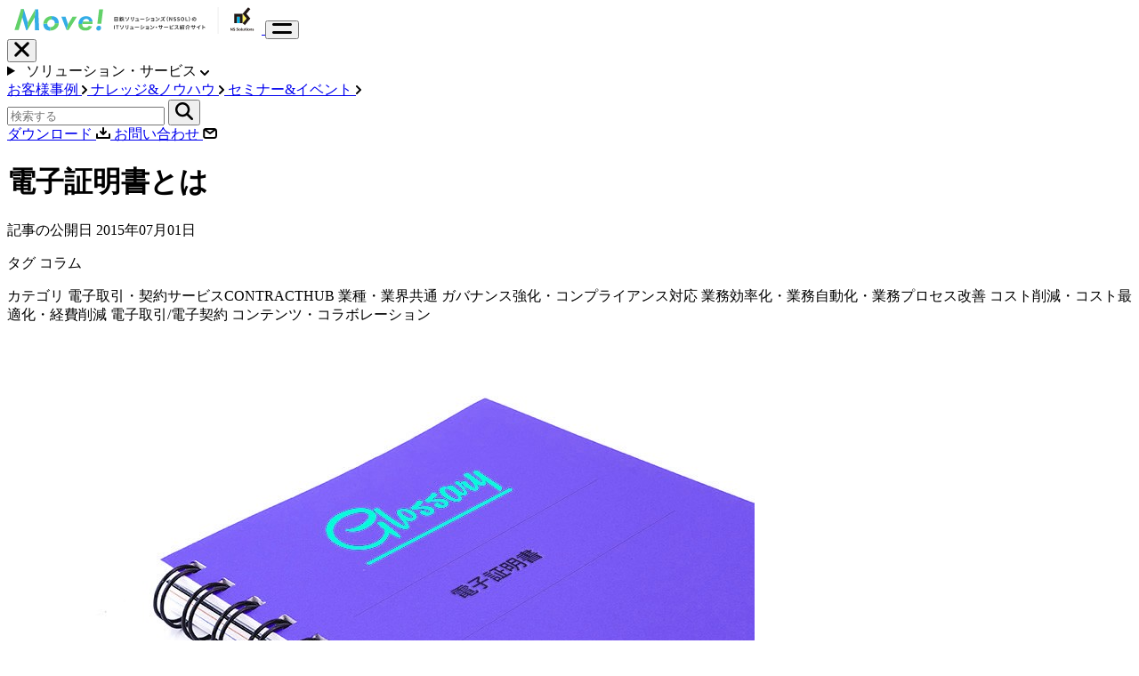

--- FILE ---
content_type: text/html
request_url: https://www.marketing.nssol.nipponsteel.com/knowledge/e-contract/contracthub-6-certificate/
body_size: 8083
content:
<!DOCTYPE html>
<html lang="ja">
  <head>
    <meta charset="UTF-8">
<meta name="viewport" content="width=device-width, initial-scale=1.0">
<meta name="format-detection" content="telephone=no">

<title> 電子証明書とは ｜ ナレッジ＆ノウハウ ｜Move! ｜ 日鉄ソリューションズ（NSSOL）のITソリューション・サービス紹介サイト</title>
<meta name="description" content="電子証明書・公開鍵証明書(Electronic Certificate)に含まれる内容について解説します。電子証明書とは、公開鍵が間違いなく本人のものであることを認証局が証明するための証明書のことです。公開鍵、所有者情報、それらに対する認証局の電子署名が含まれます。">

<!-- ogp:facebook -->
<meta property="og:locale" content="ja_JP">
<meta property="og:title" content=" 電子証明書とは ｜ ナレッジ＆ノウハウ ｜Move! ｜ 日鉄ソリューションズ（NSSOL）のITソリューション・サービス紹介サイト">
<meta property="og:site_name" content="Move! ｜ 日鉄ソリューションズ（NSSOL）のITソリューション・サービス紹介サイト">
<meta property="og:description" content="電子証明書・公開鍵証明書(Electronic Certificate)に含まれる内容について解説します。電子証明書とは、公開鍵が間違いなく本人のものであることを認証局が証明するための証明書のことです。公開鍵、所有者情報、それらに対する認証局の電子署名が含まれます。">
<meta property="og:type" content="website">
<meta property="og:url" content="https://www.marketing.nssol.nipponsteel.com/knowledge/e-contract/contracthub-6-certificate/">
<meta property="og:image" content="https://www.marketing.nssol.nipponsteel.com/assets/images/ogp/default.png">
<!-- ogp:twitter -->
<meta name="twitter:card" content="summary_large_image">
<meta name="twitter:title" content=" 電子証明書とは ｜ ナレッジ＆ノウハウ ｜Move! ｜ 日鉄ソリューションズ（NSSOL）のITソリューション・サービス紹介サイト">
<meta name="twitter:description" content="電子証明書・公開鍵証明書(Electronic Certificate)に含まれる内容について解説します。電子証明書とは、公開鍵が間違いなく本人のものであることを認証局が証明するための証明書のことです。公開鍵、所有者情報、それらに対する認証局の電子署名が含まれます。">
<meta name="twitter:url" content="https://www.marketing.nssol.nipponsteel.com/knowledge/e-contract/contracthub-6-certificate/">
<meta name="twitter:image" content="https://www.marketing.nssol.nipponsteel.com/assets/images/ogp/default.png">

<link rel="canonical" href="https://www.marketing.nssol.nipponsteel.com/knowledge/e-contract/contracthub-6-certificate/">
<link rel="shortcut icon" href="/favicon.ico">
<link rel="icon" sizes="192x192" href="/assets/favicon/192x192.png" />
<link rel="apple-touch-icon" href="/assets/favicon/180x180.png" />
<link rel="preconnect" href="https://fonts.googleapis.com">
<link rel="preconnect" href="https://fonts.gstatic.com" crossorigin>
<link rel="stylesheet" href="https://fonts.googleapis.com/css2?family=Noto+Sans+JP:wght@400;700&display=swap">
<link rel="stylesheet" href="/assets/bundle/main.css?b=278">

<script src="/assets/bundle/main.js?b=278" type="module" defer></script>

<!-- Google Tag Manager (for marketin site) -->
<script>(function(w,d,s,l,i){w[l]=w[l]||[];w[l].push({'gtm.start':
new Date().getTime(),event:'gtm.js'});var f=d.getElementsByTagName(s)[0],
j=d.createElement(s),dl=l!='dataLayer'?'&l='+l:'';j.async=true;j.src=
'https://www.googletagmanager.com/gtm.js?id='+i+dl;f.parentNode.insertBefore(j,f);
})(window,document,'script','dataLayer','GTM-TXDHZTC');</script>
<!-- End Google Tag Manager -->

<!-- Google Tag Manager (for partner) -->
<script>(function(w,d,s,l,i){w[l]=w[l]||[];w[l].push({'gtm.start':
new Date().getTime(),event:'gtm.js'});var f=d.getElementsByTagName(s)[0],
j=d.createElement(s),dl=l!='dataLayer'?'&l='+l:'';j.async=true;j.src=
'https://www.googletagmanager.com/gtm.js?id='+i+dl;f.parentNode.insertBefore(j,f);
})(window,document,'script','dataLayer','GTM-MN6DWTPW');</script>
<!-- End Google Tag Manager -->

<script type="application/ld+json">{"@context": "https://schema.org","@type": "BreadcrumbList","itemListElement": [{"@type": "ListItem","position": 1,"item": "https://www.marketing.nssol.nipponsteel.com","name": "Move! ｜ 日鉄ソリューションズ（NSSOL）のITソリューション・サービス紹介サイト"},{"@type": "ListItem","position": 2,"item": "https://www.marketing.nssol.nipponsteel.com/knowledge/","name": "ナレッジ＆ノウハウ"},{"@type": "ListItem","position": 3,"name": "電子証明書とは"}]}</script>


  </head>

  <body class="">
    <!-- Google Tag Manager (noscript for marketing site) -->
    <noscript><iframe src="https://www.googletagmanager.com/ns.html?id=GTM-TXDHZTC" height="0" width="0" style="display:none;visibility:hidden"></iframe></noscript>
    <!-- End Google Tag Manager -->

    <!-- Google Tag Manager (noscript for partner) -->
    <noscript><iframe src="https://www.googletagmanager.com/ns.html?id=GTM-MN6DWTPW" height="0" width="0" style="display:none;visibility:hidden"></iframe></noscript>
    <!-- End Google Tag Manager -->

    
      <header
  class="h-(--ns-header-height) sticky top-0 z-50 grid grid-cols-[1fr_40px] gap-4 bg-white p-2 shadow-[0_0_20px_rgb(0_0_0/0.07)] print:relative xl:grid-cols-[1fr_max-content] xl:px-6 xl:py-0"
  data-gtm="log_common_header"
>
  <a class="relative z-50 w-fit self-center" href="/">
    <picture>
      <source media="(min-width: 1280px)" srcset="/assets/images/logo-467x52.svg" width="467" height="52">
      <img class="h-auto w-auto" src="/assets/images/logo-286x30.svg" alt="日鉄ソリューションズ株式会社" width="286" height="30" loading="lazy">
    </picture>
  </a>

  <button
    class="bg-ns-gradient-1 size-10 grid place-content-center rounded-lg text-white xl:hidden"
    type="button"
    aria-controls="a11y-header-nav"
    aria-expanded="false"
    data-toggle-class="max-xl:hidden"
  >
    <svg class="fill-current" role="img" width="22" height="12" aria-label="メインナビゲーションを開く"><use xlink:href="/assets/images/icons.svg#menu"></use></svg>
  </button>

  <nav
    class="max-xl:h-dvh max-xl:w-dvw max-xl:fixed max-xl:inset-0 max-xl:hidden"
    id="a11y-header-nav"
    aria-label="メインナビゲーション"
  >
    <div class="h-full max-xl:bg-black/20">
      <div class="grid content-start max-xl:ml-auto max-xl:h-full max-xl:gap-8 max-xl:overflow-y-auto max-xl:overscroll-contain max-xl:bg-white max-xl:p-2 max-xl:pb-8 md:w-[475px] xl:w-auto">
        <button
          class="bg-ns-gradient-1 size-10 sticky top-0 grid place-content-center justify-self-end rounded-lg text-white xl:hidden"
          type="button"
          aria-controls="a11y-header-nav"
          aria-expanded="true"
          data-toggle-class="max-xl:hidden"
        >
          <svg class="fill-current" role="img" width="17" height="17" aria-label="メインナビゲーションを閉じる"><use xlink:href="/assets/images/icons.svg#close"></use></svg>
        </button>
    
        <div class="grid px-4 xl:order-2 xl:flex xl:gap-6 xl:px-0">
          <details class="group/nav border-ns-gray-1 border-b xl:border-none">
            <summary class="hover:text-ns-blue-2 font-palt group-open/nav:text-ns-blue-2 relative flex items-center gap-2 py-4 font-bold transition-colors">
              ソリューション・サービス
              <svg class="fill-ns-blue-2 group-open/nav:rotate-180" width="10" height="6" aria-hidden="true"><use xlink:href="/assets/images/icons.svg#select"></use></svg>
              <span class="bg-ns-blue-2 absolute inset-x-0 top-full z-10 mx-auto hidden h-[19px] w-[22px] -translate-y-2 [clip-path:polygon(50%_0px,_100%_100%,_0_100%)] xl:group-open/nav:block"></span>
            </summary>
    
            <div class="xl:fixed xl:inset-x-0 xl:bottom-0 xl:h-[calc(100dvh_-_var(--ns-header-height))]">
              <div
                class="xl:absolute xl:inset-0 xl:bg-black/20 xl:pb-8 xl:pt-2"
                data-header-dropdown-backdrop
              >
                <div class="bg-ns-gray-2 xl:w-314 xl:border-ns-blue-2 mb-6 rounded-lg p-4 xl:mb-0 xl:ml-auto xl:mr-6 xl:grid xl:max-h-full xl:rounded-2xl xl:border-4 xl:bg-white xl:p-10">
                  <div class="@container grid">
<details class="ns-header-categoryset group/category" name="category" open>
<summary class="ns-header-categoryset-toggle group-open/category:text-ns-blue-2 @5xl:group-open/category:pointer-events-none">
<span class="text-ns-base font-palt font-bold">ソリューション・サービス一覧から探す</span>
<svg class="fill-ns-blue-2 @5xl:-rotate-90 @5xl:group-open/category:-rotate-90 translate-y-px group-open/category:rotate-180" width="10" height="6" aria-hidden="true"><use xlink:href="/assets/images/icons.svg#select"></use></svg>
</summary>
<div class="bg-ns-gray-2 @5xl:gap-x-6 @5xl:gap-y-0 @5xl:py-6 @5xl:pb-6 @5xl:pt-0 @5xl:grid-cols-2 @5xl:max-h-[calc(100dvh_-_var(--ns-header-height)_-_136px)] grid gap-y-2 overflow-auto overscroll-contain rounded-lg px-4 py-2">
<a
class="text-ns-base @5xl:border-b @5xl:border-ns-gray-1 @5xl:py-4 hover:underline"
href="/solution/bpm-low-code/"
target="_self"
>
BPM・ローコード
</a>
<a
class="text-ns-base @5xl:border-b @5xl:border-ns-gray-1 @5xl:py-4 hover:underline"
href="/solution/workflow/"
target="_self"
>
ワークフロー
</a>
<a
class="text-ns-base @5xl:border-b @5xl:border-ns-gray-1 @5xl:py-4 hover:underline"
href="/solution/document/"
target="_self"
>
コンテンツ・コラボレーション
</a>
<a
class="text-ns-base @5xl:border-b @5xl:border-ns-gray-1 @5xl:py-4 hover:underline"
href="/solution/e-contract/"
target="_self"
>
電子取引・電子契約
</a>
<a
class="text-ns-base @5xl:border-b @5xl:border-ns-gray-1 @5xl:py-4 hover:underline"
href="/solution/data-management/"
target="_self"
>
データマネジメント
</a>
<a
class="text-ns-base @5xl:border-b @5xl:border-ns-gray-1 @5xl:py-4 hover:underline"
href="/solution/predictive-ai/"
target="_self"
>
予測AI
</a>
<a
class="text-ns-base @5xl:border-b @5xl:border-ns-gray-1 @5xl:py-4 hover:underline"
href="/solution/generative-ai/"
target="_self"
>
生成AI
</a>
<a
class="text-ns-base @5xl:border-b @5xl:border-ns-gray-1 @5xl:py-4 hover:underline"
href="/solution/ns-craft-ai-factory/"
target="_self"
>
NS Craft AI Factory
</a>
<a
class="text-ns-base @5xl:border-b @5xl:border-ns-gray-1 @5xl:py-4 hover:underline"
href="/solution/ns-devcompass/"
target="_self"
>
NS DevCompass
</a>
<a
class="text-ns-base @5xl:border-b @5xl:border-ns-gray-1 @5xl:py-4 hover:underline"
href="/solution/hyperautomationsolution/"
target="_self"
>
ハイパーオートメーション<br>ソリューション
</a>
<a
class="text-ns-base @5xl:border-b @5xl:border-ns-gray-1 @5xl:py-4 hover:underline"
href="/solution/iot/"
target="_self"
>
スマートファクトリー・IoT
</a>
<a
class="text-ns-base @5xl:border-b @5xl:border-ns-gray-1 @5xl:py-4 hover:underline"
href="/solution/erp/"
target="_self"
>
ERP
</a>
<a
class="text-ns-base @5xl:border-b @5xl:border-ns-gray-1 @5xl:py-4 hover:underline"
href="/solution/financialmanagement/"
target="_self"
>
財務管理サービス
</a>
<a
class="text-ns-base @5xl:border-b @5xl:border-ns-gray-1 @5xl:py-4 hover:underline"
href="/solution/hrtech/"
target="_self"
>
人的資本経営・組織変革
</a>
<a
class="text-ns-base @5xl:border-b @5xl:border-ns-gray-1 @5xl:py-4 hover:underline"
href="/solution/travel/"
target="_self"
>
旅行業向けソリューション
</a>
</div>
</details>
<details class="ns-header-categoryset group/category" name="category" >
<summary class="ns-header-categoryset-toggle group-open/category:text-ns-blue-2 @5xl:group-open/category:pointer-events-none">
<span class="text-ns-base font-palt font-bold">業種・業界から探す</span>
<svg class="fill-ns-blue-2 @5xl:-rotate-90 @5xl:group-open/category:-rotate-90 translate-y-px group-open/category:rotate-180" width="10" height="6" aria-hidden="true"><use xlink:href="/assets/images/icons.svg#select"></use></svg>
</summary>
<div class="bg-ns-gray-2 @5xl:gap-x-6 @5xl:gap-y-0 @5xl:py-6 @5xl:pb-6 @5xl:pt-0 @5xl:grid-cols-2 @5xl:max-h-[calc(100dvh_-_var(--ns-header-height)_-_136px)] grid gap-y-2 overflow-auto overscroll-contain rounded-lg px-4 py-2">
<a
class="text-ns-base @5xl:border-b @5xl:border-ns-gray-1 @5xl:py-4 hover:underline"
href="/solution/industry/manufacturing/"
target="_self"
>
製造業向けソリューション
</a>
<a
class="text-ns-base @5xl:border-b @5xl:border-ns-gray-1 @5xl:py-4 hover:underline"
href="/solution/industry/bank/"
target="_self"
>
銀行業向けソリューション
</a>
<a
class="text-ns-base @5xl:border-b @5xl:border-ns-gray-1 @5xl:py-4 hover:underline"
href="/solution/industry/securities/"
target="_self"
>
証券業向けソリューション
</a>
<a
class="text-ns-base @5xl:border-b @5xl:border-ns-gray-1 @5xl:py-4 hover:underline"
href="/solution/industry/insurance/"
target="_self"
>
保険業向けソリューション
</a>
<a
class="text-ns-base @5xl:border-b @5xl:border-ns-gray-1 @5xl:py-4 hover:underline"
href="/solution/travel/index.html"
target="_self"
>
旅行業向けソリューション
</a>
<a
class="text-ns-base @5xl:border-b @5xl:border-ns-gray-1 @5xl:py-4 hover:underline"
href="/solution/industry/common/"
target="_self"
>
業種・業界共通ソリューション
</a>
</div>
</details>
<details class="ns-header-categoryset group/category" name="category" >
<summary class="ns-header-categoryset-toggle group-open/category:text-ns-blue-2 @5xl:group-open/category:pointer-events-none">
<span class="text-ns-base font-palt font-bold">課題・目的から探す</span>
<svg class="fill-ns-blue-2 @5xl:-rotate-90 @5xl:group-open/category:-rotate-90 translate-y-px group-open/category:rotate-180" width="10" height="6" aria-hidden="true"><use xlink:href="/assets/images/icons.svg#select"></use></svg>
</summary>
<div class="bg-ns-gray-2 @5xl:gap-x-6 @5xl:gap-y-0 @5xl:py-6 @5xl:pb-6 @5xl:pt-0 @5xl:grid-cols-2 @5xl:max-h-[calc(100dvh_-_var(--ns-header-height)_-_136px)] grid gap-y-2 overflow-auto overscroll-contain rounded-lg px-4 py-2">
<a
class="text-ns-base @5xl:border-b @5xl:border-ns-gray-1 @5xl:py-4 hover:underline"
href="/solution/task-goal/data-driven/"
target="_self"
>
データドリブン経営
</a>
<a
class="text-ns-base @5xl:border-b @5xl:border-ns-gray-1 @5xl:py-4 hover:underline"
href="/solution/task-goal/business-optimization/"
target="_self"
>
業務効率化・業務自動化・業務プロセス改善
</a>
<a
class="text-ns-base @5xl:border-b @5xl:border-ns-gray-1 @5xl:py-4 hover:underline"
href="/solution/task-goal/cost-reduction/"
target="_self"
>
コスト削減・コスト最適化・経費削減
</a>
<a
class="text-ns-base @5xl:border-b @5xl:border-ns-gray-1 @5xl:py-4 hover:underline"
href="/solution/task-goal/customer-experience/"
target="_self"
>
顧客接点強化・CX向上
</a>
<a
class="text-ns-base @5xl:border-b @5xl:border-ns-gray-1 @5xl:py-4 hover:underline"
href="/solution/task-goal/governance-compliance/"
target="_self"
>
ガバナンス強化・コンプライアンス対応
</a>
</div>
</details>
<details class="ns-header-categoryset group/category" name="category" >
<summary class="ns-header-categoryset-toggle group-open/category:text-ns-blue-2 @5xl:group-open/category:pointer-events-none">
<span class="text-ns-base font-palt font-bold">トレンド・テクノロジーから探す</span>
<svg class="fill-ns-blue-2 @5xl:-rotate-90 @5xl:group-open/category:-rotate-90 translate-y-px group-open/category:rotate-180" width="10" height="6" aria-hidden="true"><use xlink:href="/assets/images/icons.svg#select"></use></svg>
</summary>
<div class="bg-ns-gray-2 @5xl:gap-x-6 @5xl:gap-y-0 @5xl:py-6 @5xl:pb-6 @5xl:pt-0 @5xl:grid-cols-2 @5xl:max-h-[calc(100dvh_-_var(--ns-header-height)_-_136px)] grid gap-y-2 overflow-auto overscroll-contain rounded-lg px-4 py-2">
<a
class="text-ns-base @5xl:border-b @5xl:border-ns-gray-1 @5xl:py-4 hover:underline"
href="/solution/trend-technology/digitalsolution-consulting/"
target="_self"
>
デジタルソリューション＆コンサルティング
</a>
<a
class="text-ns-base @5xl:border-b @5xl:border-ns-gray-1 @5xl:py-4 hover:underline"
href="/solution/e-contract/"
target="_self"
>
電子取引・電子契約
</a>
<a
class="text-ns-base @5xl:border-b @5xl:border-ns-gray-1 @5xl:py-4 hover:underline"
href="/solution/predictive-ai/"
target="_self"
>
予測AI
</a>
<a
class="text-ns-base @5xl:border-b @5xl:border-ns-gray-1 @5xl:py-4 hover:underline"
href="/solution/generative-ai/"
target="_self"
>
生成AI
</a>
<a
class="text-ns-base @5xl:border-b @5xl:border-ns-gray-1 @5xl:py-4 hover:underline"
href="/solution/document/"
target="_self"
>
コンテンツマネジメント
</a>
<a
class="text-ns-base @5xl:border-b @5xl:border-ns-gray-1 @5xl:py-4 hover:underline"
href="/solution/trend-technology/ai-data/"
target="_self"
>
AI・データ利活用
</a>
<a
class="text-ns-base @5xl:border-b @5xl:border-ns-gray-1 @5xl:py-4 hover:underline"
href="/solution/trend-technology/bpm/"
target="_self"
>
BPM(ビジネスプロセスマネジメント）
</a>
</div>
</details>
</div>


                </div>
              </div>
            </div>
          </details>

          <a href="/showcase/" class="border-ns-gray-1 hover:text-ns-blue-2 font-palt flex items-center gap-2 border-b py-4 font-bold transition-colors xl:border-none">
            お客様事例
            <svg class="fill-ns-blue-2 translate-y-px" width="6" height="10" aria-hidden="true"><use xlink:href="/assets/images/icons.svg#arrowhead-right"></use></svg>
          </a>

          <a href="/knowledge/" class="border-ns-gray-1 hover:text-ns-blue-2 font-palt flex items-center gap-2 border-b py-4 font-bold transition-colors xl:border-none">
            ナレッジ&ノウハウ
            <svg class="fill-ns-blue-2 translate-y-px" width="6" height="10" aria-hidden="true"><use xlink:href="/assets/images/icons.svg#arrowhead-right"></use></svg>
          </a>

          <a href="/seminar-event/" class="border-ns-gray-1 hover:text-ns-blue-2 font-palt flex items-center gap-2 border-b py-4 font-bold transition-colors xl:border-none">
            セミナー&イベント
            <svg class="fill-ns-blue-2 translate-y-px" width="6" height="10" aria-hidden="true"><use xlink:href="/assets/images/icons.svg#arrowhead-right"></use></svg>
          </a>
        </div>
    
        <div class="px-4 xl:order-1 xl:flex xl:items-start xl:justify-end xl:gap-3 xl:p-0">
          <form
            class="bg-ns-gray-2 xl:border-ns-gray-1 flex items-center gap-1 rounded-full px-4 xl:rounded-none xl:border-b xl:bg-white xl:px-0"
            aria-label="サイト内検索"
            data-controller="marsFinderSearchBox">
            <input
              class="w-full border-transparent bg-transparent p-2.5 focus:outline-0 xl:py-2"
              type="search"
              name="q"
              value=""
              placeholder="検索する"
              aria-label="検索したいキーワードを入力してください">
            <button
              type="submit"
              class="fill-ns-blue-2 -order-1 shrink-0">
              <svg width="20" height="20" aria-label="検索する" role="img">
                <use xlink:href="/assets/images/icons.svg#search"></use>
              </svg>
            </button>
          </form>
  
          <div class="mt-8 grid grid-cols-[repeat(auto-fit,minmax(min(200px,100%),1fr))] gap-2 xl:mt-0 xl:grid-cols-2">
            <a
              class="bg-ns-orange-1 flex items-center justify-center gap-2 rounded-lg p-4 text-center font-bold text-white transition-opacity hover:opacity-60 xl:rounded-t-none xl:py-2"
              href="/download/">
              ダウンロード
              <svg class="fill-current" width="16" height="13" aria-hidden="true"><use xlink:href="/assets/images/icons.svg#download"></use></svg>
            </a>

            <a
              class="bg-ns-orange-1 flex items-center justify-center gap-2 rounded-lg p-4 text-center font-bold text-white transition-opacity hover:opacity-60 xl:rounded-t-none xl:py-2"
              href="/inquiry/"
              data-gtm="log_common_header_contact">
              お問い合わせ
              <svg class="fill-current" width="16" height="12" aria-hidden="true"><use xlink:href="/assets/images/icons.svg#mail"></use></svg>
            </a>
          </div>
        </div>
      </div>
    </div>
  </nav>
</header>

    

    <div data-intersection-target="header"></div>

    
  <div class="relative" id="contents">
    <div class="ns-article-gradient">
      <div class="ns-article-gradient-clip ns-mesh-gradient"></div>
    </div>

    <div class="py-12 md:pb-40 md:pt-28">
      <div class="container">
        <h1 class="text-ns-h2 font-palt mt-2.5">電子証明書とは</h1>
  
        

        <div class="mt-9 flex items-start gap-4 max-md:flex-wrap">
          <time class="text-ns-base block shrink-0" datetime="2015-07-01">
            <span class="sr-only">記事の公開日</span>
            2015年07月01日
          </time>
  
          <p class="text-ns-base bg-ns-blue-2 mr-auto shrink-0 px-3 font-bold text-white">
            <span class="sr-only">タグ</span>
            コラム
          </p>
  
          <p>
            <span class="sr-only">カテゴリ</span>
    
            <span class="flex flex-wrap gap-2 md:justify-end">
              
                <span class="font-palt border-1 border-ns-black rounded-full bg-white px-3 py-0.5 text-xs leading-[1.2] md:text-base ">電子取引・契約サービスCONTRACTHUB</span>

              
                <span class="font-palt border-1 border-ns-black rounded-full bg-white px-3 py-0.5 text-xs leading-[1.2] md:text-base ">業種・業界共通</span>

              
                <span class="font-palt border-1 border-ns-black rounded-full bg-white px-3 py-0.5 text-xs leading-[1.2] md:text-base ">ガバナンス強化・コンプライアンス対応</span>

              
                <span class="font-palt border-1 border-ns-black rounded-full bg-white px-3 py-0.5 text-xs leading-[1.2] md:text-base ">業務効率化・業務自動化・業務プロセス改善</span>

              
                <span class="font-palt border-1 border-ns-black rounded-full bg-white px-3 py-0.5 text-xs leading-[1.2] md:text-base ">コスト削減・コスト最適化・経費削減</span>

              
                <span class="font-palt border-1 border-ns-black rounded-full bg-white px-3 py-0.5 text-xs leading-[1.2] md:text-base ">電子取引/電子契約</span>

              
                <span class="font-palt border-1 border-ns-black rounded-full bg-white px-3 py-0.5 text-xs leading-[1.2] md:text-base ">コンテンツ・コラボレーション</span>

              
            </span>
          </p>  
        </div>
  
        <main class="mt-12 max-md:-mx-6 max-md:bg-white max-md:px-6 max-md:py-8">
          <div class="ns-mf-space-y">
            
              
  
              
                
                <div class="ns-mf-Multifield_Img_Caption">
  <figure class="max-w-3xl mx-auto w-fit text-center">
    <img
      class="ns-mf-img "
      src="/knowledge/images/contracthub-glossary07.jpg"
      alt=""
      width="800"
      height="450"
      loading="lazy"
    >
    <figcaption class="text-ns-caption"></figcaption>
  </figure>
</div>
              
                
                <div class="ns-mf-Multifield_Heading">
    <div class="justify-items-start">
      <h2
        class="ns-mf-h2"
        id="ns-mf-heading-lWYb3Pl5"
      >
        電子証明書(Electronic Certificate)
      </h2>
    </div>
  </div>

              
                
                <div class="ns-mf-Multifield_RichText">
  <div class="ns-mf-prose">
    <p>公開鍵が間違いなく本人のものであることを認証局が証明するための証明書。公開鍵証明書ともいう。本人の情報と公開鍵などからなるX.509規格に認証局が電子署名を付与したもの</p>
<div>
<h4>電子証明書に含まれるもの</h4>
<br>
<ol>
<li>公開鍵</li>
<li>所有者情報</li>
<li>（１＆２）に対する認証局の電子署名</li>
</ol>
</div>
  </div>
</div>
              
                
                <div class="ns-mf-Multifield_Img_Caption">
  <figure class="max-w-3xl mx-auto w-fit text-center">
    <img
      class="ns-mf-img "
      src="/knowledge/images/img12.jpg"
      alt=""
      width="733"
      height="433"
      loading="lazy"
    >
    <figcaption class="text-ns-caption"></figcaption>
  </figure>
</div>
              
                
                <div class="ns-mf-Multifield_Heading">
    <div class="justify-items-start">
      <h3
        class="ns-mf-h3"
        id="ns-mf-heading-R4tEdVDq"
      >
        電子契約に関係する技術用語集
      </h3>
    </div>
  </div>

              
                
                <div class="ns-mf-Multifield_RichText">
  <div class="ns-mf-prose">
    <p><a href="/knowledge/e-contract/contracthub-1-cryptosystem/">1. 公開鍵暗号と共通鍵暗号</a><br><a href="/knowledge/e-contract/contracthub-2-hashfunction/">2. ハッシュ関数</a><br><a href="/knowledge/e-contract/contracthub-3-signature/">3. 電子署名</a><br><a href="/knowledge/e-contract/contracthub-4-pki/">4. 公開鍵基盤</a><br><a href="/knowledge/e-contract/5-ca/">5. 認証局</a><br><a href="/knowledge/e-contract/contracthub-6-certificate/">6. 電子証明書</a><br><a href="/knowledge/e-contract/7-timestamp/">7. タイムスタンプ</a><br><a href="/knowledge/e-contract/8-longterm/">8. 長期署名</a></p>
  </div>
</div>
              
                
                <div class="ns-mf-Multifield_Service_Item">
  <div class="bg-ns-gray-2 grid gap-6 rounded-2xl p-6 md:grid-cols-[2fr_1fr] md:gap-x-10 md:p-10">
    <div class="">
      <img
        class="ns-mf-img mx-auto rounded-2xl "
        src="/knowledge/images/wp-chub01.jpg.webp"
        alt=""
        width="340"
        height="191"
        loading="lazy"
      >
    </div>

    <div class="space-y-4 md:-order-1">
      <p class="text-ns-product-text text-xl font-bold">
        「CONTRACTHUB」サービス紹介資料
      </p>
      
      <div class="ns-mf-prose">
        電子契約だけに留まらない電子取引の重要性と、それを解決する当社の電子契約サービス「CONTRACTHUB（コントラクトハブ）」を分かりやすくご紹介しております。
      </div>
  
      <a
        class="ns-button"
        href="/download/e-contract/service-intro/"
        target="_self"
        data-gtm="log_docdl"
      >
        ダウンロード

        <span class="ns-button-icon" aria-hidden="true">
          <svg width="18" height="12">
            <use xlink:href="/assets/images/icons.svg#download"></use>
          </svg>
        </span>
      </a>
    </div>
  </div>
</div>

              
            
          </div>
        </main>
      </div>
    </div>

    <div class="ns-mf-section --bg-light py-20 md:py-28">
      <div class="container">
        <div class="space-y-10">
          <div
            data-controller="getItems"
            data-endpoint="/download/api/v1/static/index.json"
            data-limit="4"
            data-filter-key="product_path"
            data-filter-value="/e-contract"
          >
            <template>
              <h2 class="ns-mf-h2">関連資料</h2>

              <div class="mt-10 grid grid-cols-[repeat(auto-fill,minmax(min(256px,100%),1fr))] gap-6">
                {{#items}}
                  <article class="h-full" aria-labelledby="article-{{id}}">
  <a
    class="group/card group/button grid h-full grid-rows-[repeat(3,min-content)_1fr] content-start gap-4 rounded-lg bg-white p-6 shadow-[0_0_24px_rgb(0_0_0/0.06)]"
    href="{{href}}"
  >
    <h3 class="font-palt text-xl font-bold leading-[1.5]" id="article-{{id}}">{{title}}</h3>

    {{#subtitle}}
      <p class="leading-[1.8]">{{{subtitle}}}</p>
    {{/subtitle}}

    <picture class="-order-1 flex aspect-[234/176]">
      <img class="h-full w-full object-contain transition-opacity group-hover/card:opacity-60" src="{{thumbnail}}" alt="" width="234" height="176" loading="lazy">
    </picture>

    <p class="-order-1">
      <span class="sr-only">カテゴリ</span>

      <span class="flex gap-2">
        {{#document_type}}
          <span class="bg-ns-product font-palt text-ns-base text-ns-product-text-invert rounded-full px-3 font-bold">
            {{.}}
          </span>
        {{/document_type}}
      </span>
    </p>

    {{#desc}}
      <p class="text-ns-base">
        {{desc}}
      </p>
    {{/desc}}

    <div class="mt-auto grid gap-y-1">
      <p class="mt-12">
        <span class="sr-only">カテゴリ</span>
        <span class="font-palt border-1 border-ns-black rounded-full bg-white px-3 py-0.5 text-xs leading-[1.2] md:text-base w-fit">{{solution_label}}</span>

      </p>

      <div class="bg-ns-gradient-product fill-ns-product-text-invert h-4.5 w-8 self-end justify-self-end rounded-full p-0.5 md:h-6 md:w-11" aria-hidden="true">
        <div class="group-hover/button:fill-ns-product-text grid h-full place-content-center rounded-full bg-transparent transition-colors group-hover/button:bg-white">
          <svg class="size-3 md:size-4"><use xlink:href="/assets/images/icons.svg#download"/></svg>
        </div>
      </div>
    </div>
  </a>
</article>

                {{/items}}
              </div>

              <div class="text-center">
                <a class="ns-button" href="/download/?solution=e-contract">
                  ダウンロード一覧を見る
                  <span class="ns-button-icon" aria-hidden="true">
                    <svg width="16" height="10"><use xlink:href="/assets/images/icons.svg#arrow-right"></use></svg>
                  </span>
                </a>
              </div>
            </template>
          </div>
        </div>
      </div>
    </div>

    <div class="ns-mf-section --bg-dark py-20 md:py-28">
      <div class="container">
        <div class="space-y-10">
          <div
            data-controller="getItems"
            data-endpoint="/knowledge/api/v1/static/index.json"
            data-limit="4"
            data-filter-key="product_path"
            data-filter-value="/e-contract"
            data-exclude-id="10713"
          >
            <template>
              <h2 class="ns-mf-h2">関連するナレッジ＆ノウハウ</h2>
        
              <div class="-mx-6">
                <div class="relative flex snap-x snap-mandatory items-stretch gap-x-6 overflow-x-auto px-6 lg:grid lg:grid-cols-4">
                  {{#items}}
                    <div class="min-w-64 shrink-0 grow basis-64 snap-center lg:min-w-0">
                      <article class="h-full" aria-labelledby="article-{{id}}">
  <a
    class="group/card group/button relative flex h-full flex-col gap-4 rounded-lg bg-white p-6 shadow-[0_0_24px_rgb(0_0_0/0.06)]"
    href="{{href}}"
  >
    <h3 class="font-palt text-xl font-bold leading-[1.5]" id="article-{{id}}">{{title}}</h3>

    {{#subtitle}}
      <p class="leading-[1.8]">{{{subtitle}}}</p>
    {{/subtitle}}

    <picture class="-order-1">
      <img class="aspect-[336/190] object-cover transition-opacity group-hover/card:opacity-60" src="{{thumbnail}}" alt="" width="336" height="190" loading="lazy">
    </picture>

    <div class="mt-auto grid gap-y-1">
      <p class="mt-12">
        <span class="sr-only">カテゴリ</span>
        <span class="font-palt border-1 border-ns-black rounded-full bg-white px-3 py-0.5 text-xs leading-[1.2] md:text-base w-fit">{{solution_label}}</span>

      </p>

      <div class="ml-auto">
        <div class="bg-ns-gradient-product fill-ns-product-text-invert h-4.5 w-8 rounded-full p-0.5 md:h-6 md:w-11" aria-hidden="true">
  <div class="group-hover/button:fill-ns-product-text grid h-full place-content-center rounded-full bg-transparent transition-colors group-hover/button:bg-white">
    <svg class="size-3 md:size-4"><use xlink:href="/assets/images/icons.svg#arrow-right"/></svg>
  </div>
</div>

      </div>
    </div>
  </a>
</article>
                    </div>
                  {{/items}}
                </div>
              </div>

              <div class="text-center">
                <a class="ns-button" href="/knowledge/?solution=e-contract">
                  ナレッジ＆ノウハウ一覧を見る
                  <span class="ns-button-icon" aria-hidden="true">
                    <svg width="16" height="10"><use xlink:href="/assets/images/icons.svg#arrow-right"></use></svg>
                  </span>
                </a>
              </div>
            </template>
          </div>
        </div>
      </div>
    </div>
  </div>

  <div class="has-[:focus]:opacity-100 group invisible fixed bottom-2 right-0 z-10 grid grid-cols-[1fr_auto] items-end gap-2 px-2 opacity-0 transition-opacity data-[show=true]:visible data-[show=true]:opacity-100 md:gap-4" data-controller="toggleShowOnScroll">
  <div data-controller="getCTABanner">
  <template>
    <div class="grid justify-items-end gap-1">
      <button class="size-5 grid aspect-square place-content-center place-items-center rounded-full border border-[#646464] bg-white">
        <svg class="fill-[#646464]" role="img" width="8" height="8" aria-label="バナーを閉じる"><use xlink:href="/assets/images/icons.svg#close"></use></svg>
      </button>
      <a id="{{ id }}" href="{{ href }}" target="{{ target }}" class="block shadow-[0_0_12px_rgb(0_0_0/0.25)]">
        <span class="md:hidden">
          {{# img_mobile }}
            <img src="{{ img_mobile }}" alt="" width="" height="" loading="lazy">
          {{/ img_mobile }}

          {{^ img_mobile }}
            <span class="bg-ns-gradient-1 block w-[300px] p-[3px]">
              <span class="flex items-center gap-3 bg-white py-6 pe-2 ps-5">
                <span class="font-bold">{{{ text_mobile }}}</span>
                <span class="size-9 bg-ns-gradient-1 grid aspect-square shrink-0 place-content-center place-items-center rounded-full" aria-hidden="true">
                  <svg class="fill-white" width="8" height="12"><use xlink:href="/assets/images/icons.svg#arrowhead-right"></use></svg>
                </span>
              </span>
            </span>
          {{/ img_mobile }}
        </span>
        <span class="max-md:hidden">
          {{# img_desktop }}
            <img src="{{ img_desktop }}" alt="" width="" height="" loading="lazy">
          {{/ img_desktop }}

          {{^ img_desktop }}
            <span class="bg-ns-gradient-1 block w-[300px] p-[3px]">
              <span class="flex items-center gap-3 bg-white py-6 pe-2 ps-5">
                <span class="font-bold">{{{ text_desktop }}}</span>
                <span class="size-9 bg-ns-gradient-1 grid aspect-square shrink-0 place-content-center place-items-center rounded-full" aria-hidden="true">
                  <svg class="fill-white" width="8" height="12"><use xlink:href="/assets/images/icons.svg#arrowhead-right"></use></svg>
                </span>
              </span>
            </span>
          {{/ img_desktop }}
        </span>
      </a>
    </div>
  </template>
</div>
  <a href="#contents" class="size-12 md:size-14 border-1 border-ns-black grid place-content-center place-items-center rounded-full bg-white shadow-[0_0_16px_rgb(0_0_0/0.06)]">
  <svg class="fill-ns-black rotate-180 group-hover:opacity-60" width="12" height="6" role="img" aria-label="ページのメインコンテンツ先頭へ戻る"><use xlink:href="/assets/images/icons.svg#select"/></svg>
</a>

</div>

  <nav class="text-ns-caption bg-white px-4 py-3 md:py-2.5" aria-label="パンくずリスト">
    <ol class="flex flex-wrap gap-2">
      <li class="fill-ns-blue-2 flex items-center gap-2">
        <a class="hover:underline" href="/">ホーム</a>
        <svg width="4" height="7" aria-hidden="true"><use href="/assets/images/icons.svg#arrowhead-right"/></svg>
      </li>

      
        
          <li class="fill-ns-blue-2 flex items-center gap-2">
            
              <a class="hover:underline" href="/knowledge/">ナレッジ＆ノウハウ</a>
            
            <svg width="4" height="7" aria-hidden="true"><use href="/assets/images/icons.svg#arrowhead-right"/></svg>
          </li>
        
      
        
          <li class="opacity-50" aria-current="page">電子証明書とは</li>
        
      
    </ol>
  </nav>



  <section class="bg-ns-gradient-product py-12 md:py-20">
  <div class="container">
    <div class="flex items-center justify-center gap-x-10 gap-y-8 max-md:flex-col">
      <h2 class="text-ns-h3 flex-shrink-0 border-white/40 text-white max-md:border-b max-md:pb-4 md:border-e md:py-6 md:pe-10">お問い合わせ</h2>
      <p class="text-ns-base max-md:break-wbr text-center font-bold text-white md:text-left">ソリューション・サービス全般に関する<wbr>ご相談・&zwj;お問い合わせを承っております。<br>お気軽にご相談ください。</p>

      <a class="ns-button ns-button-bg-white flex-shrink-0 text-base md:text-xl" href="/inquiry/" data-gtm="log_common_footer_contact">
        相談する
        <span class="ns-button-icon" aria-hidden="true">
          <svg width="16" height="10"><use xlink:href="/assets/images/icons.svg#arrow-right"/></svg>
        </span>
      </a>
    </div>
  </div>
</section>



    <footer class="bg-[#37444B]" data-gtm="log_common_footer">
  <div class="py-5 md:py-6">
    <div class="container">
      <nav class="max-md:text-ns-caption flex flex-wrap justify-center gap-x-4 gap-y-1 text-white md:gap-x-12">
        <a class="flex items-center gap-x-2 hover:underline" href="https://www.nssol.nipponsteel.com/" target="_blank" >
          会社情報
          <svg class="size-2.5 md:size-3.5 fill-current" aria-hidden="true"><use href="/assets/images/icons.svg#target-blank"/></svg>
        </a>
        <a class="flex items-center gap-x-2 hover:underline" href="https://www.nssol.nipponsteel.com/info/legal.html" target="_blank">
          商標・登録商標について
          <svg class="size-2.5 md:size-3.5 fill-current" aria-hidden="true"><use href="/assets/images/icons.svg#target-blank"/></svg>
        </a>
        <a class="flex items-center gap-x-2 hover:underline" href="https://www.nssol.nipponsteel.com/info/privacy.html" target="_blank">
          プライバシーポリシー
          <svg class="size-2.5 md:size-3.5 fill-current" aria-hidden="true"><use href="/assets/images/icons.svg#target-blank"/></svg>
        </a>
        <a class="flex items-center gap-x-2 hover:underline" href="https://www.nssol.nipponsteel.com/info/cookie.html" target="_blank">
          クッキーポリシー
          <svg class="size-2.5 md:size-3.5 fill-current" aria-hidden="true"><use href="/assets/images/icons.svg#target-blank"/></svg>
        </a>
      </nav>
    </div>
  </div>

  <div class="border-t border-white/20 py-3 md:py-4">
    <div class="container">
      <p class="text-ns-caption text-center text-white/50">Copyright ©︎ NS Solutions Corporation. All Rights Reserved.</p>
    </div>
  </div>
</footer>

<section
  data-controller="cookieBanner"
  class="bg-ns-blue-3 fixed bottom-0 left-0 right-0 z-10 hidden w-full py-6 shadow-[0_0_20px_rgba(0,0,0,0.1)] max-md:pt-12 md:py-8">
  <div class="container flex items-center gap-y-4 max-md:flex-col md:gap-x-12">
    <button data-cookie-banner-accept class="absolute right-4 top-4">
      <svg class="fill-ns-blue-2 max-md:size-4" width="20" height="20"><use xlink:href="/assets/images/icons.svg#close"/></svg>
    </button>
    <div class="ns-mf-prose max-md:text-xs">
      <p>当社のウェブサイトは、利便性及び品質の維持・向上を目的に、クッキーを使用しております。当社のクッキー使用については<a href="https://www.nssol.nipponsteel.com/info/cookie.html" target="_blank" class="inline-flex items-center gap-x-1 font-bold">クッキーポリシー<svg class="size-2.5 md:size-3.5 fill-current" aria-hidden="true"><use href="/assets/images/icons.svg#target-blank"></use></svg></a>をご参照いただき、クッキーの使用にご同意頂ける場合は「同意する」ボタンを押してください。同意いただけない場合は、ブラウザのクッキーの設定を無効化してください。</p>
    </div>
    <button data-cookie-banner-accept class="ns-button min-w-44 justify-center px-4">同意する</button>
  </div>
</section>

  </body>
</html>


--- FILE ---
content_type: text/css
request_url: https://www.marketing.nssol.nipponsteel.com/assets/bundle/main.css?b=278
body_size: 12305
content:
/*! tailwindcss v4.0.9 | MIT License | https://tailwindcss.com */@layer theme{:root,:host{--font-sans:"Noto Sans JP","Helvetica Neue","Arial","Hiragino Kaku Gothic ProN","Hiragino Sans","Meiryo","sans-serif";--font-mono:ui-monospace,SFMono-Regular,Menlo,Monaco,Consolas,"Liberation Mono","Courier New",monospace;--spacing:.25rem;--container-3xl:48rem;--text-xs:.75rem;--text-xs--line-height:calc(1/.75);--text-sm:.875rem;--text-sm--line-height:calc(1.25/.875);--text-base:1rem;--text-base--line-height: 1.5 ;--text-lg:1.125rem;--text-lg--line-height:calc(1.75/1.125);--text-xl:1.25rem;--text-xl--line-height:calc(1.75/1.25);--font-weight-normal:400;--font-weight-bold:700;--leading-loose:2;--radius-sm:.25rem;--radius-lg:.5rem;--radius-2xl:1rem;--aspect-video:16/9;--default-transition-duration:.15s;--default-transition-timing-function:cubic-bezier(.4,0,.2,1);--default-font-family:var(--font-sans);--default-font-feature-settings:var(--font-sans--font-feature-settings);--default-font-variation-settings:var(--font-sans--font-variation-settings);--default-mono-font-family:var(--font-mono);--default-mono-font-feature-settings:var(--font-mono--font-feature-settings);--default-mono-font-variation-settings:var(--font-mono--font-variation-settings);--color-white:#fff;--color-black:#000;--color-ns-black:#323232;--color-ns-gray-1:#dfdfdf;--color-ns-gray-2:#f5f8f9;--color-ns-blue-2:#34ade6;--color-ns-blue-3:#e7f5f7;--color-ns-blue-4:#d0edfa;--color-ns-green-3:#68ae28;--color-ns-orange-1:#fcad3d;--color-ns-product:var(--color-ns-blue-2);--color-ns-product-text:var(--color-ns-product);--color-ns-product-text-invert:#fff;--text-ns-h2:32px;--text-ns-h3:24px;--text-ns-h4:20px;--text-ns-h5:18px;--text-ns-base:16px;--text-ns-sm:14px;--text-ns-caption:10px;--text-ns-h2--line-height:1.4;--text-ns-h3--line-height:1.4;--text-ns-h4--line-height:1.4;--text-ns-h5--line-height:1.4;--text-ns-base--line-height:1.6;--text-ns-sm--line-height:1.8;--text-ns-caption--line-height:1.6;--text-ns-h2--font-weight:700;--text-ns-h3--font-weight:700;--text-ns-h4--font-weight:700;--text-ns-h5--font-weight:700}}@layer base{*,:after,:before,::backdrop{box-sizing:border-box;border:0 solid;margin:0;padding:0}::file-selector-button{box-sizing:border-box;border:0 solid;margin:0;padding:0}html,:host{-webkit-text-size-adjust:100%;-moz-tab-size:4;tab-size:4;line-height:1.5;font-family:var(--default-font-family,ui-sans-serif,system-ui,sans-serif,"Apple Color Emoji","Segoe UI Emoji","Segoe UI Symbol","Noto Color Emoji");font-feature-settings:var(--default-font-feature-settings,normal);font-variation-settings:var(--default-font-variation-settings,normal);-webkit-tap-highlight-color:transparent}body{line-height:inherit}hr{height:0;color:inherit;border-top-width:1px}abbr:where([title]){-webkit-text-decoration:underline dotted;text-decoration:underline dotted}h1,h2,h3,h4,h5,h6{font-size:inherit;font-weight:inherit}a{color:inherit;-webkit-text-decoration:inherit;text-decoration:inherit}b,strong{font-weight:bolder}code,kbd,samp,pre{font-family:var(--default-mono-font-family,ui-monospace,SFMono-Regular,Menlo,Monaco,Consolas,"Liberation Mono","Courier New",monospace);font-feature-settings:var(--default-mono-font-feature-settings,normal);font-variation-settings:var(--default-mono-font-variation-settings,normal);font-size:1em}small{font-size:80%}sub,sup{vertical-align:baseline;font-size:75%;line-height:0;position:relative}sub{bottom:-.25em}sup{top:-.5em}table{text-indent:0;border-color:inherit;border-collapse:collapse}:-moz-focusring{outline:auto}progress{vertical-align:baseline}summary{display:list-item}ol,ul,menu{list-style:none}img,svg,video,canvas,audio,iframe,embed,object{vertical-align:middle;display:block}img,video{max-width:100%;height:auto}button,input,select,optgroup,textarea{font:inherit;font-feature-settings:inherit;font-variation-settings:inherit;letter-spacing:inherit;color:inherit;opacity:1;background-color:#0000;border-radius:0}::file-selector-button{font:inherit;font-feature-settings:inherit;font-variation-settings:inherit;letter-spacing:inherit;color:inherit;opacity:1;background-color:#0000;border-radius:0}:where(select:is([multiple],[size])) optgroup{font-weight:bolder}:where(select:is([multiple],[size])) optgroup option{padding-inline-start:20px}::file-selector-button{margin-inline-end:4px}::placeholder{opacity:1;color:color-mix(in oklab,currentColor 50%,transparent)}textarea{resize:vertical}::-webkit-search-decoration{-webkit-appearance:none}::-webkit-date-and-time-value{min-height:1lh;text-align:inherit}::-webkit-datetime-edit{display:inline-flex}::-webkit-datetime-edit-fields-wrapper{padding:0}::-webkit-datetime-edit{padding-block:0}::-webkit-datetime-edit-year-field{padding-block:0}::-webkit-datetime-edit-month-field{padding-block:0}::-webkit-datetime-edit-day-field{padding-block:0}::-webkit-datetime-edit-hour-field{padding-block:0}::-webkit-datetime-edit-minute-field{padding-block:0}::-webkit-datetime-edit-second-field{padding-block:0}::-webkit-datetime-edit-millisecond-field{padding-block:0}::-webkit-datetime-edit-meridiem-field{padding-block:0}:-moz-ui-invalid{box-shadow:none}button,input:where([type=button],[type=reset],[type=submit]){-webkit-appearance:button;-moz-appearance:button;appearance:button}::file-selector-button{-webkit-appearance:button;-moz-appearance:button;appearance:button}::-webkit-inner-spin-button{height:auto}::-webkit-outer-spin-button{height:auto}[hidden]:where(:not([hidden=until-found])){display:none!important}html{--ns-gradient-1:linear-gradient(to right,#14a9f4,#30ccc1);--ns-gradient-2:linear-gradient(to right,#21a9f3,#26cadc);--ns-gradient-product:var(--ns-gradient-1);--ns-header-height:56px;scroll-behavior:smooth;background-color:var(--color-white);color:var(--color-ns-black);-webkit-font-smoothing:antialiased;-moz-osx-font-smoothing:grayscale}@media (width>=48rem){html{--text-ns-h1:80px;--text-ns-h2:48px;--text-ns-h3:28px;--text-ns-h4:24px;--text-ns-h5:22px;--text-ns-base:16px;--text-ns-caption:12px;--text-ns-h1--line-height:1.5;--text-ns-h2--line-height:1.5;--text-ns-h3--line-height:1.5;--text-ns-h4--line-height:1.5;--text-ns-h5--line-height:1.5;--text-ns-base--line-height:1.8;--text-ns-caption--line-height:1.8}}@media (width>=85rem){html{--ns-header-height:100px}}html:has(.ns-localmenu){--ns-header-height:88px}@media (width>=48rem){html:has(.ns-localmenu){--ns-header-height:112px}}*{scroll-margin-top:var(--ns-header-height)}body{overflow-wrap:anywhere;word-break:normal;line-break:strict}button,select,summary{cursor:pointer}summary::-webkit-details-marker{display:none}}@layer components{.ns-accordion-toggle-icon{background:var(--color-ns-product);width:24px;height:24px;clip-path:path("M22,10h-8V2c0-1.1-.9-2-2-2s-2,.9-2,2v8H2c-1.1,0-2,.9-2,2s.9,2,2,2h8v8c0,1.1.9,2,2,2s2-.9,2-2v-8h8c1.1,0,2-.9,2-2s-.9-2-2-2Z")}[open] .ns-accordion-toggle-icon{height:4px;clip-path:path("M22,4H2c-1.1,0-2-.9-2-2S.9,0,2,0h20c1.1,0,2,.9,2,2s-.9,2-2,2Z")}[data-controller=appendAnchorList]:not(:has(a)){display:none}.ns-article-gradient{z-index:-1;width:100%;height:100%;position:absolute;overflow:hidden}.ns-article-gradient-clip{width:1056px;height:707px;position:absolute;top:104px;right:0}.ns-article-gradient-clip:before{content:"";transform-origin:0 100%;border-image-source:linear-gradient(#fff,#fff);border-image-slice:0 fill;border-image-outset:100vh 100vw 0;position:absolute;top:0;right:0;bottom:0;left:0;rotate:-34deg}.ns-article-gradient-clip:after{content:"";transform-origin:0 0;border-image-source:linear-gradient(0deg,#fff,#fff 64px,#0000);border-image-slice:0 fill;border-image-outset:96px 100vw 0;width:100%;height:96px;position:absolute;top:100%;bottom:0;translate:10px;rotate:-5deg}.ns-button{z-index:1;align-items:center;gap:calc(var(--spacing)*2);font-size:var(--text-sm);line-height:var(--tw-leading,var(--text-sm--line-height));--tw-font-weight:var(--font-weight-bold);font-weight:var(--font-weight-bold);--ns-button-padding:14px 14px 14px 48px;--ns-button-color:var(--color-ns-product-text-invert);--ns-button-bgColor:var(--ns-gradient-product);--ns-button-icon-fill:var(--color-ns-product-text-invert);--ns-button-icon-bgColor:#fff3;padding:var(--ns-button-padding);color:var(--ns-button-color);border-radius:3.40282e38px;display:inline-flex;position:relative}@media (width>=48rem){.ns-button{gap:calc(var(--spacing)*6);font-size:var(--text-base);line-height:var(--tw-leading,var(--text-base--line-height))}}.ns-button:before{inset:calc(var(--spacing)*0);z-index:-2;content:"";background:var(--ns-button-bgColor);border-radius:3.40282e38px;width:calc(100% + 6px);height:calc(100% + 6px);position:absolute;translate:-3px -3px}.ns-button:after{inset:calc(var(--spacing)*0);z-index:-1;width:100%;height:100%;transition-property:color,background-color,border-color,outline-color,text-decoration-color,fill,stroke,--tw-gradient-from,--tw-gradient-via,--tw-gradient-to;transition-timing-function:var(--tw-ease,var(--default-transition-timing-function));transition-duration:var(--tw-duration,var(--default-transition-duration));content:"";background:0 0;border-radius:3.40282e38px;margin:auto;position:absolute}@media (width>=48rem){.ns-button{--ns-button-padding:20px 24px 20px 64px}}@media (hover:hover){.ns-button:hover{--ns-button-color:var(--color-ns-product-text);--ns-button-icon-fill:#fff;--ns-button-icon-bgColor:var(--ns-gradient-product)}.ns-button:hover:after{background:#fff}}.ns-button-icon{transition-property:color,background-color,border-color,outline-color,text-decoration-color,fill,stroke,--tw-gradient-from,--tw-gradient-via,--tw-gradient-to;transition-timing-function:var(--tw-ease,var(--default-transition-timing-function));transition-duration:var(--tw-duration,var(--default-transition-duration));fill:var(--ns-button-icon-fill);background:var(--ns-button-icon-bgColor);border-radius:3.40282e38px;flex:none;padding:7px 13px}.ns-button-bg-white{--ns-button-color:var(--color-ns-black);--ns-button-bgColor:#fff;--ns-button-icon-bgColor:var(--ns-gradient-product)}@media (hover:hover){.ns-button-bg-white:hover{--ns-button-color:#fff;--ns-button-icon-fill:#fff;--ns-button-icon-bgColor:#fff3}.ns-button-bg-white:hover:after{background:var(--ns-gradient-product)}}.ns-button-outline-gray-1{--ns-button-color:var(--color-ns-black);--ns-button-bgColor:#fff;--ns-button-icon-bgColor:var(--color-ns-gray-1)}.ns-button-outline-gray-1:before{content:var(--tw-content);background-color:var(--color-ns-gray-1)}.ns-button-outline-gray-1:after{content:var(--tw-content);background-color:var(--color-white)}@media (hover:hover){.ns-button-outline-gray-1:hover{--ns-button-color:var(--color-ns-black);--ns-button-icon-fill:#fff;--ns-button-icon-bgColor:color-mix(in oklab,var(--color-ns-black)20%,transparent)}.ns-button-outline-gray-1:hover:after{background:var(--color-ns-gray-1)}}.ns-header-categoryset-toggle{align-items:center;gap:calc(var(--spacing)*2.5);padding-block:calc(var(--spacing)*2);transition-property:color,background-color,border-color,outline-color,text-decoration-color,fill,stroke,--tw-gradient-from,--tw-gradient-via,--tw-gradient-to;transition-timing-function:var(--tw-ease,var(--default-transition-timing-function));transition-duration:var(--tw-duration,var(--default-transition-duration));display:flex}@media (hover:hover){.ns-header-categoryset-toggle:hover{color:var(--color-ns-blue-2)}}@container (width>=64rem){.ns-header-categoryset{grid-area:1/1/2/2;min-height:240px;padding-left:384px;position:relative}.ns-header-categoryset:nth-child(2){--ns-header-categoryset-translate-y:100%}.ns-header-categoryset:nth-child(3){--ns-header-categoryset-translate-y:200%}.ns-header-categoryset:nth-child(4){--ns-header-categoryset-translate-y:300%}.ns-header-categoryset[open]{z-index:1}.ns-header-categoryset-toggle{top:calc(var(--spacing)*0);left:calc(var(--spacing)*0);z-index:10;height:calc(var(--spacing)*15);width:calc(var(--spacing)*90);border-bottom-style:var(--tw-border-style);border-bottom-width:1px;border-color:var(--color-ns-gray-1);padding-block:calc(var(--spacing)*4);translate:0 var(--ns-header-categoryset-translate-y,0);padding-inline-start:calc(var(--spacing)*0);position:absolute}}.ns-hero{min-height:calc(var(--spacing)*36);padding-top:calc(var(--spacing)*10);padding-bottom:calc(var(--spacing)*6);position:relative}@media (width>=48rem){.ns-hero{min-height:calc(var(--spacing)*56);padding-top:calc(var(--spacing)*11)}}.ns-hero-taller{min-height:calc(var(--spacing)*64);padding-top:calc(var(--spacing)*14);padding-bottom:calc(var(--spacing)*10)}@media (width>=48rem){.ns-hero-taller{min-height:calc(var(--spacing)*80);padding-top:calc(var(--spacing)*16)}}.ns-hero-thumb:has([srcset=""]):has([src=""]){display:none}@media (width>=48rem){.ns-hero-taller:has([srcset=""]):has([src=""]){min-height:calc(var(--spacing)*72)}}.ns-hero-backdrop{inset:calc(var(--spacing)*0);z-index:-10;position:absolute;overflow:hidden}@media (width>=85rem){.ns-hero-backdrop{--ns-hero-backdrop-translate-x:502px}}.ns-hero-backdrop:before{content:"";transform-origin:0 100%;rotate:-34deg;translate:calc(50% - var(--ns-hero-backdrop-translate-x,20%))var(--ns-hero-backdrop-translate-y,0);border-image-source:linear-gradient(#fff,#fff);border-image-slice:0 fill;border-image-outset:100vh 100vw 0;position:absolute;top:0;right:0;bottom:0;left:0}.ns-hero-backdrop-translate-x-374px{--ns-hero-backdrop-translate-x:374px}@media (width<48rem){.ns-hero-backdrop-has-carousel{--ns-hero-backdrop-translate-x:100%;--ns-hero-backdrop-translate-y:-25%}}.ns-hubspot-form :where([type=text],[type=email],[type=tel],textarea){field-sizing:content;border-radius:var(--radius-lg);border-style:var(--tw-border-style);border-width:1px;border-color:var(--color-ns-gray-1);background-color:var(--color-white);width:100%;max-height:12lh;padding:calc(var(--spacing)*4)}.ns-hubspot-form :where([type=text],[type=email],[type=tel],textarea)::placeholder{color:color-mix(in oklab,var(--color-ns-black)40%,transparent)}.ns-hubspot-form select{-webkit-appearance:none;-moz-appearance:none;appearance:none;border-radius:var(--radius-lg);border-style:var(--tw-border-style);border-width:1px;border-color:var(--color-ns-gray-1);width:100%;padding:calc(var(--spacing)*4);background:#fff url(/assets/images/icons/select.svg) right 16px center/10px 6px no-repeat}.ns-hubspot-form label:not(.hs-error-msg):not(:has(input)){--tw-font-weight:var(--font-weight-bold);font-weight:var(--font-weight-bold);font-feature-settings:"palt"}.ns-hubspot-form label:has([type=checkbox]),.ns-hubspot-form label:has([type=radio]){cursor:pointer;align-items:center;gap:calc(var(--spacing)*2);display:inline-flex}.ns-hubspot-form :has(>.hs-form-required){align-items:center;gap:calc(var(--spacing)*2);font-size:var(--text-ns-base);line-height:var(--tw-leading,var(--text-ns-base--line-height));display:inline-flex}.ns-hubspot-form .hs-form-required{background-color:var(--color-ns-blue-4);padding-inline:calc(var(--spacing)*2);--tw-font-weight:var(--font-weight-bold);font-size:0;font-weight:var(--font-weight-bold);border-radius:3.40282e38px;flex-shrink:0}.ns-hubspot-form .hs-form-required:before{font-size:var(--text-ns-caption);--tw-content:"必須";content:var(--tw-content);line-height:1.4}.ns-hubspot-form .hs-error-msg{font-size:var(--text-ns-caption);line-height:var(--tw-leading,var(--text-ns-caption--line-height));--tw-font-weight:var(--font-weight-bold);font-weight:var(--font-weight-bold);color:red}.ns-hubspot-form *+fieldset{margin-top:calc(var(--spacing)*6)}:where(.ns-hubspot-form .form-columns-1>:not(:last-child)){--tw-space-y-reverse:0;margin-block-start:calc(calc(var(--spacing)*6)*var(--tw-space-y-reverse));margin-block-end:calc(calc(var(--spacing)*6)*calc(1 - var(--tw-space-y-reverse)))}.ns-hubspot-form .form-columns-2{column-gap:calc(var(--spacing)*8);row-gap:calc(var(--spacing)*4);grid-template-columns:repeat(auto-fill,minmax(min(450px,100%),1fr));display:grid}.ns-hubspot-form .form-columns-2>:not(.hs-form-field){grid-column:1/-1}.ns-hubspot-form .hs-form-field{row-gap:calc(var(--spacing)*2);grid-template-columns:100%;grid-auto-rows:max-content;display:grid;container-type:inline-size}.ns-hubspot-form .inputs-list{gap:calc(var(--spacing)*4);flex-wrap:wrap}@container (width>=48rem){.ns-hubspot-form .inputs-list{display:flex}}.ns-hubspot-form a{color:var(--color-ns-blue-2);text-decoration-line:underline}.ns-hubspot-form .actions{margin-top:calc(var(--spacing)*10);justify-content:center;gap:calc(var(--spacing)*4);display:flex}.ns-hubspot-form [type=submit]{cursor:pointer;padding-inline:calc(var(--spacing)*4);padding-block:calc(var(--spacing)*2.5);text-align:center;--tw-font-weight:var(--font-weight-bold);font-weight:var(--font-weight-bold);transition-property:opacity;transition-timing-function:var(--tw-ease,var(--default-transition-timing-function));transition-duration:var(--tw-duration,var(--default-transition-duration));color:var(--color-ns-product-text-invert);background:var(--color-ns-product);border-radius:3.40282e38px}@media (hover:hover){.ns-hubspot-form [type=submit]:hover{opacity:.6}}@media (width<48rem){.ns-localmenu-menu{top:100%;left:calc(var(--spacing)*0);z-index:10;border-image-source:linear-gradient(#32323280,#32323280);border-image-slice:0 fill;border-image-outset:0 0 1000vh;width:100%;position:absolute}}.ns-localmenu-item{grid-column:1/-1}.ns-localmenu-item:not(:first-child){border-top-style:var(--tw-border-style);border-top-width:1px;border-color:var(--color-ns-gray-1)}@media (width>=48rem){.ns-localmenu-item:not(:first-child){border-color:#0000}}.ns-localmenu-link{align-items:center;gap:calc(var(--spacing)*2);background-color:var(--color-white);padding-block:calc(var(--spacing)*2.5);transition-property:color,background-color,border-color,outline-color,text-decoration-color,fill,stroke,--tw-gradient-from,--tw-gradient-via,--tw-gradient-to;transition-timing-function:var(--tw-ease,var(--default-transition-timing-function));transition-duration:var(--tw-duration,var(--default-transition-duration));display:flex}@media (hover:hover){.ns-localmenu-link:hover{color:var(--color-ns-product)}}@media (width>=48rem){.ns-localmenu-link{--tw-font-weight:var(--font-weight-bold);font-weight:var(--font-weight-bold)}}.ns-localmenu-button{border-radius:var(--radius-sm);padding-inline:calc(var(--spacing)*3.5);padding-block:calc(var(--spacing)*1);text-align:center;font-size:var(--text-xs);line-height:var(--tw-leading,var(--text-xs--line-height));--tw-font-weight:var(--font-weight-bold);font-weight:var(--font-weight-bold);color:var(--color-ns-product-text-invert);transition-property:opacity;transition-timing-function:var(--tw-ease,var(--default-transition-timing-function));transition-duration:var(--tw-duration,var(--default-transition-duration));background:var(--ns-gradient-product)}@media (hover:hover){.ns-localmenu-button:hover{opacity:.6}}@media (width>=48rem){.ns-localmenu-button{border-radius:var(--radius-lg);padding-inline:calc(var(--spacing)*4);padding-block:calc(var(--spacing)*2);font-size:var(--text-sm);line-height:var(--tw-leading,var(--text-sm--line-height))}}.ns-localmenu-menu .ns-localmenu-button{border-radius:var(--radius-lg);padding-inline:calc(var(--spacing)*4);padding-block:calc(var(--spacing)*2);font-size:var(--text-sm);line-height:var(--tw-leading,var(--text-sm--line-height))}@media (width>=48rem){.ns-localmenu-menu .ns-localmenu-button{display:none}}@media (width<48rem){.ns-localmenu-menu{display:none}}@media (width>=48rem){.ns-localmenu-menu{margin-left:auto}}@media (width<48rem){.ns-localmenu:has([aria-expanded=true]) .ns-localmenu-menu{display:block}}.ns-localmenu-CTA{column-gap:calc(var(--spacing)*4);flex-shrink:0;display:flex}@media (width<48rem){.ns-localmenu-CTA{margin-left:auto}.ns-localmenu:has([aria-expanded=true]) .ns-localmenu-CTA{display:none}}.ns-marquee{--img-width:1003px;--img-height:75px;--translate-y:18px;--animation-duration:30s;width:100%;translate:0 var(--translate-y);overflow:hidden}@media (width>=48rem){.ns-marquee{--img-width:2767px;--img-height:200px;--translate-y:50px;--animation-duration:60s}}.ns-marquee-container{color:#0000;width:calc(var(--img-width)*2);height:var(--img-height);animation:ns-marquee var(--animation-duration)linear infinite;background:url(/assets/images/move-up-to-the-next-stage.svg) 0/auto 100% repeat-x;font-size:0}@keyframes ns-marquee{0%{translate:0}to{translate:-50%}}.ns-marquee-logo{width:100%;overflow:hidden}.ns-marquee-logo-container{--marquee-logo-gap:8px;gap:var(--marquee-logo-gap);width:fit-content;animation:50s linear infinite ns-marquee-logo;display:flex}@media (width>=48rem){.ns-marquee-logo-container{--marquee-logo-gap:16px}}@keyframes ns-marquee-logo{0%{translate:0}to{translate:calc((100% - var(--marquee-logo-gap)*2)/-3 - var(--marquee-logo-gap))0}}@keyframes mesh-gradient-animation{0%{--s-start-0:3%;--s-end-0:75%;--x-0:31%;--y-0:78%;--c-0:#0ddecccc;--c-1:#fff0;--x-1:88%;--y-1:93%;--s-start-1:3%;--s-end-1:83%;--y-2:8%;--c-2:#76ea39cc;--s-start-2:5%;--s-end-2:67%;--x-2:99%;--y-3:0%;--c-3:#00e5ebcc;--s-start-3:8%;--s-end-3:61%;--x-3:41%;--s-start-4:16%;--s-end-4:88%;--x-4:19%;--c-4:#6cf476cc;--y-4:59%}to{--s-start-0:8%;--s-end-0:50%;--x-0:96%;--y-0:62%;--c-0:#0cc675cc;--c-1:#6aa3f600;--x-1:11%;--y-1:14%;--s-start-1:14%;--s-end-1:78%;--y-2:84%;--c-2:#faff6bcc;--s-start-2:9%;--s-end-2:63%;--x-2:34%;--y-3:21%;--c-3:#1a67ffcc;--s-start-3:17%;--s-end-3:86%;--x-3:32%;--s-start-4:18%;--s-end-4:55%;--x-4:88%;--c-4:#37f6f1cc;--y-4:91%}}@property --s-start-0{syntax: "<percentage>"; inherits: false; initial-value: 3%;}@property --s-end-0{syntax: "<percentage>"; inherits: false; initial-value: 75%;}@property --x-0{syntax: "<percentage>"; inherits: false; initial-value: 31%;}@property --y-0{syntax: "<percentage>"; inherits: false; initial-value: 78%;}@property --c-0{syntax: "<color>"; inherits: false; initial-value: #0ddecccc;}@property --c-1{syntax: "<color>"; inherits: false; initial-value: #fff0;}@property --x-1{syntax: "<percentage>"; inherits: false; initial-value: 88%;}@property --y-1{syntax: "<percentage>"; inherits: false; initial-value: 93%;}@property --s-start-1{syntax: "<percentage>"; inherits: false; initial-value: 3%;}@property --s-end-1{syntax: "<percentage>"; inherits: false; initial-value: 83%;}@property --y-2{syntax: "<percentage>"; inherits: false; initial-value: 8%;}@property --c-2{syntax: "<color>"; inherits: false; initial-value: #76ea39cc;}@property --s-start-2{syntax: "<percentage>"; inherits: false; initial-value: 5%;}@property --s-end-2{syntax: "<percentage>"; inherits: false; initial-value: 67%;}@property --x-2{syntax: "<percentage>"; inherits: false; initial-value: 99%;}@property --y-3{syntax: "<percentage>"; inherits: false; initial-value: 0%;}@property --c-3{syntax: "<color>"; inherits: false; initial-value: #00e5ebcc;}@property --s-start-3{syntax: "<percentage>"; inherits: false; initial-value: 8%;}@property --s-end-3{syntax: "<percentage>"; inherits: false; initial-value: 61%;}@property --x-3{syntax: "<percentage>"; inherits: false; initial-value: 41%;}@property --s-start-4{syntax: "<percentage>"; inherits: false; initial-value: 16%;}@property --s-end-4{syntax: "<percentage>"; inherits: false; initial-value: 88%;}@property --x-4{syntax: "<percentage>"; inherits: false; initial-value: 19%;}@property --c-4{syntax: "<color>"; inherits: false; initial-value: #6cf476cc;}@property --y-4{syntax: "<percentage>"; inherits: false; initial-value: 59%;}.ns-mesh-gradient{--x-0:31%;--y-0:78%;--c-0:#0ddecccc;--c-1:#fff0;--x-1:88%;--y-1:93%;--y-2:8%;--c-2:#76ea39cc;--x-2:99%;--y-3:0%;--c-3:#00e5ebcc;--x-3:41%;--x-4:19%;--c-4:#6cf476cc;--y-4:59%;background-color:#fffc;background-image:radial-gradient(circle at var(--x-0)var(--y-0),var(--c-0)var(--s-start-0),transparent var(--s-end-0)),radial-gradient(circle at var(--x-1)var(--y-1),var(--c-1)var(--s-start-1),transparent var(--s-end-1)),radial-gradient(circle at var(--x-2)var(--y-2),var(--c-2)var(--s-start-2),transparent var(--s-end-2)),radial-gradient(circle at var(--x-3)var(--y-3),var(--c-3)var(--s-start-3),transparent var(--s-end-3)),radial-gradient(circle at var(--x-4)var(--y-4),var(--c-4)var(--s-start-4),transparent var(--s-end-4));background-blend-mode:normal,normal,normal,normal,normal;animation:6.5s linear infinite alternate mesh-gradient-animation;box-shadow:inset 0 -18px 112px #fff}.js-scroll-hint{--td-bgColor:var(--ns-mf-td-bgColor,var(--color-ns-gray-2))}@media (width<48rem){.js-scroll-hint{background:var(--td-bgColor);width:calc(100vw - 3rem)}.js-scroll-hint table{background:linear-gradient(to left,#fff0,var(--td-bgColor)15px)0 0/50px 100%,linear-gradient(to right,#fff0,var(--td-bgColor)15px)right/50px 100%;background-repeat:no-repeat;background-attachment:local;min-width:768px}.js-scroll-hint th,.js-scroll-hint td{width:90vw}.js-scroll-hint td{background:0 0}.js-scroll-hint-container{background-color:#0000;background-image:linear-gradient(270deg,#fff0,#00000026),linear-gradient(90deg,#fff0,#00000026);background-position:0 0,100%;background-repeat:no-repeat;background-size:18px 100%,18px 100%;background-attachment:scroll;background-origin:padding-box,padding-box;background-clip:border-box,border-box;overflow:auto}}.slider-nav-button{background:#fff}.slider-nav-button.tns-nav-active{background:var(--color-ns-blue-2)}[data-current-pathname="/solution/"] [href="/solution/"],[data-current-pathname*=industry] [href*=industry],[data-current-pathname*=task] [href*=task],[data-current-pathname*=trend] [href*=trend]{color:var(--color-ns-blue-2);border-image-source:linear-gradient(#fff,#fff);border-image-slice:0 fill;border-image-outset:0 16px}:is([data-current-pathname="/solution/"] [href="/solution/"],[data-current-pathname*=industry] [href*=industry],[data-current-pathname*=task] [href*=task],[data-current-pathname*=trend] [href*=trend]) .ns-solution-nav-link-icon{background:var(--color-ns-blue-2)!important;fill:#fff!important}@media (width>=48rem){:is([data-current-pathname="/solution/"] [href="/solution/"],[data-current-pathname*=industry] [href*=industry],[data-current-pathname*=task] [href*=task],[data-current-pathname*=trend] [href*=trend]){border-image-outset:100vh 0}}.mf-search-box{background-color:var(--color-ns-gray-2);padding:calc(var(--spacing)*4);border-radius:.25rem}@media (width>=48rem){.mf-search-box{padding:calc(var(--spacing)*8)}}.mf-search-bar{align-items:stretch!important}.mf-search-bar_doc-type_select{border-top-left-radius:var(--radius-lg);border-bottom-left-radius:var(--radius-lg);border-right-style:var(--tw-border-style)!important;border-right-width:0!important;border-color:var(--color-ns-gray-1)!important;height:100%!important;padding-right:calc(var(--spacing)*5)!important;padding-left:calc(var(--spacing)*3)!important;color:var(--color-ns-black)!important}@media (width<48rem){.mf-search-bar_doc-type_select{font-size:var(--text-sm)!important;line-height:var(--tw-leading,var(--text-sm--line-height))!important}}@media (width>=48rem){.mf-search-bar_doc-type_select{padding-right:calc(var(--spacing)*8)!important;padding-left:calc(var(--spacing)*6)!important}}.mf-custom-select-wrapper_custom-select_caret{top:50%!important;right:calc(var(--spacing)*2)!important;color:var(--color-ns-black)!important}@media (width>=48rem){.mf-custom-select-wrapper_custom-select_caret{right:calc(var(--spacing)*3)!important}}.mf-search-bar_input{border-radius:var(--radius-lg);border-style:var(--tw-border-style);border-width:1px;border-color:var(--color-ns-gray-1)!important;padding-inline:calc(var(--spacing)*4)!important;padding-block:calc(var(--spacing)*6)!important}.mf-search-bar_button{border-top-right-radius:var(--radius-lg);border-bottom-right-radius:var(--radius-lg);border-left-style:var(--tw-border-style)!important;border-left-width:0!important;border-color:var(--color-ns-gray-1)!important;height:auto!important;padding-inline:calc(var(--spacing)*3)!important}@media (width<48rem){.mf-search-bar_button{font-size:var(--text-sm)!important;line-height:var(--tw-leading,var(--text-sm--line-height))!important}}@media (width>=48rem){.mf-search-bar_button{padding-inline:calc(var(--spacing)*6)!important}}@media (width<48rem){.mf-search-bar_button svg{margin:calc(var(--spacing)*0)!important}.mf-search-bar_button span{display:none}}.mf-filters_use-links{margin-top:calc(var(--spacing)*4)!important;align-items:flex-start!important;column-gap:calc(var(--spacing)*2)!important}@media (width>=48rem){.mf-filters_use-links{margin-top:calc(var(--spacing)*6)!important;column-gap:calc(var(--spacing)*6)!important}.mf-filters_use-links_item_icon-text{margin-top:calc(var(--spacing)*1)!important}}@media (width<48rem){.mf-filters_use-links_item_icon-text_text{display:none!important}.mf-filters_use-links_item_icon-text_icon{margin-top:calc(var(--spacing)*1)!important}.mf-filters_use-links_item_buttons button{font-size:var(--text-xs)!important;line-height:var(--tw-leading,var(--text-xs--line-height))!important}}@media (width>=48rem){.mf-filters_use-links_item_buttons button{padding-inline:calc(var(--spacing)*3)!important;padding-block:calc(var(--spacing)*1)!important}}.mf-search-results_header{margin-block:calc(var(--spacing)*4)!important}@media (width>=48rem){.mf-search-results_header{margin-block:calc(var(--spacing)*6)!important}}.mf-search-results_spellcheck_text_link,.mf-search-results_body_result_texts_title_link{color:var(--color-ns-blue-2)!important}@media (hover:hover){:is(.mf-search-results_spellcheck_text_link,.mf-search-results_body_result_texts_title_link):hover{text-decoration-line:underline}}.mf-search-results_body{gap:calc(var(--spacing)*4);grid-template-columns:repeat(1,minmax(0,1fr));display:grid}@media (width>=48rem){.mf-search-results_body{gap:calc(var(--spacing)*8)}}.mf-search-results_body_result{gap:calc(var(--spacing)*6);border-bottom-style:var(--tw-border-style);border-bottom-width:1px;border-color:var(--color-ns-gray-1);padding-block:calc(var(--spacing)*0)!important;padding-bottom:calc(var(--spacing)*4)!important;flex-direction:row!important;align-items:flex-start!important}@media (width>=48rem){.mf-search-results_body_result{padding-bottom:calc(var(--spacing)*8)!important}}.mf-search-results_body_result_image{margin-right:calc(var(--spacing)*0)!important}@media (width<48rem){.mf-search-results_body_result_image{max-width:calc(var(--spacing)*30);width:100%!important;display:none!important}}.mf-search-results .mf_imgsize-2{width:100%!important;min-width:initial!important;max-width:216px!important}.mf-search-results_body_result_texts_title_link{font-size:var(--text-base);line-height:var(--tw-leading,var(--text-base--line-height))}@media (width>=48rem){.mf-search-results_body_result_texts_title_link{font-size:var(--text-lg);line-height:var(--tw-leading,var(--text-lg--line-height))}}.mf-search-results_body_result_texts_description{margin-top:calc(var(--spacing)*1)!important;color:var(--color-ns-black)!important}@media (width<48rem){.mf-search-results_body_result_texts_description{font-size:var(--text-xs)!important;line-height:var(--tw-leading,var(--text-xs--line-height))!important}}@media (width>=48rem){.mf-search-results_body_result_texts_description{margin-top:calc(var(--spacing)*2)!important}}.mf-search-results_body_result_texts_url{font-size:var(--text-xs);line-height:var(--tw-leading,var(--text-xs--line-height));color:var(--color-ns-black)!important}.mf-pagination{margin-top:calc(var(--spacing)*4)}@media (width>=48rem){.mf-pagination{margin-top:calc(var(--spacing)*6)}}.mf-search-results_no-results{margin-top:calc(var(--spacing)*6)!important;color:var(--color-ns-black)!important}@media (width>=48rem){.mf-search-results_no-results{margin-top:calc(var(--spacing)*10)!important}}.mf-search-results_mars-logo{display:none!important}.ns-mf-h1{font-size:var(--text-ns-h2);line-height:var(--tw-leading,var(--text-ns-h2--line-height));font-weight:var(--tw-font-weight,var(--text-ns-h2--font-weight));font-feature-settings:"palt"}.ns-mf-prose :where(h1,h2),.ns-mf-h2{gap:calc(var(--spacing)*1);width:fit-content;font-size:var(--text-ns-h3);line-height:var(--tw-leading,var(--text-ns-h3--line-height));font-weight:var(--tw-font-weight,var(--text-ns-h3--font-weight));font-feature-settings:"palt"}:is(.ns-mf-prose :where(h1,h2),.ns-mf-h2):after{margin-top:calc(var(--spacing)*1);--tw-content:"";content:var(--tw-content);background:var(--ns-gradient-product);border-radius:3.40282e38px;width:100%;height:5px;display:block}.ns-mf-prose :where(h3),.ns-mf-h3{font-size:var(--text-ns-h4);line-height:var(--tw-leading,var(--text-ns-h4--line-height));font-weight:var(--tw-font-weight,var(--text-ns-h4--font-weight));color:var(--color-ns-product-text);font-feature-settings:"palt"}.ns-mf-prose :where(h4,h5,h6),.ns-mf-h4{font-size:var(--text-ns-h5);line-height:var(--tw-leading,var(--text-ns-h5--line-height));font-weight:var(--tw-font-weight,var(--text-ns-h5--font-weight));font-feature-settings:"palt"}.ns-mf-product-contracthub{--color-ns-product:var(--color-ns-green-3);--color-ns-product-text:var(--color-ns-green-3);--ns-gradient-product:var(--color-ns-green-3)}.ns-mf-product-blue{--color-ns-product:#2464ae;--color-ns-product-text:#2464ae;--ns-gradient-product:#2464ae}.ns-mf-product-lightblue{--color-ns-product:#4eb7e9;--color-ns-product-text:#4eb7e9;--ns-gradient-product:#4eb7e9}.ns-mf-product-green{--color-ns-product:#4db175;--color-ns-product-text:#4db175;--ns-gradient-product:#4db175}.ns-mf-product-orange{--color-ns-product:#f8893a;--color-ns-product-text:#f8893a;--ns-gradient-product:#f8893a}.ns-mf-product-yellow{--color-ns-product:#fff420;--color-ns-product-text:var(--color-ns-black);--color-ns-product-text-invert:var(--color-ns-black);--ns-gradient-product:#fff420}.ns-mf-product-red{--color-ns-product:#f45656;--color-ns-product-text:#f45656;--ns-gradient-product:#f45656}.ns-mf-product-turquoise{--color-ns-product:#00a7cb;--color-ns-product-text:#00a7cb;--ns-gradient-product:#00a7cb}.ns-mf-prose{font-size:var(--text-ns-base);line-height:var(--tw-leading,var(--text-ns-base--line-height))}.ns-mf-prose>*+*{margin-top:calc(var(--spacing)*4)}@media (width>=48rem){.ns-mf-prose>*+*{margin-top:calc(var(--spacing)*6)}.ns-mf-prose>:where(h1,h2,h3,h4,h5,h6)+*{margin-top:calc(var(--spacing)*3)}}.ns-mf-prose :where(small){font-size:.9em}.ns-mf-prose :where(a){color:var(--color-ns-blue-2);text-decoration:underline}.ns-mf-prose :where(ul){padding-inline-start:1em;list-style:outside}.ns-mf-prose :where(ul) ::marker{color:var(--color-ns-product)}.ns-mf-prose :where(ol){padding-inline-start:1em;list-style:decimal}.ns-mf-prose :where(.text-center li){width:fit-content;margin-inline:auto}.ns-mf-prose :where(table){width:100%}.ns-mf-prose :where(th){border:2px solid var(--ns-mf-th-borderColor,#fff);background:color-mix(in oklab,var(--color-ns-product)20%,transparent);padding:6px 16px;font-weight:700}.ns-mf-prose :where(td){border:2px solid var(--ns-mf-td-borderColor,#fff);background:var(--ns-mf-td-bgColor,var(--color-ns-gray-2));padding:16px 24px}.ns-mf-prose :where(th img,td img){display:revert}.ns-mf-prose :where(pre){white-space:normal}.ns-mf-section{background:var(--ns-mf-section-bgColor,var(--color-ns-gray-2));--ns-mf-th-borderColor:var(--color-ns-gray-2);--ns-mf-td-borderColor:var(--color-ns-gray-2);--ns-mf-td-bgColor:#ffffffe6}.ns-mf-section:nth-child(odd){--ns-mf-section-bgColor:#fff;--ns-mf-th-borderColor:#fff;--ns-mf-td-borderColor:#fff;--ns-mf-td-bgColor:var(--color-ns-gray-2)}.ns-mf-section.--bg-white{--ns-mf-section-bgColor:#fff}.ns-mf-section.--bg-dark{--ns-mf-section-bgColor:var(--color-ns-blue-3)}.ns-mf-section.--bg-light{--ns-mf-section-bgColor:var(--color-ns-gray-2)}.ns-mf-section:has(.ns-mf-Multifield_Inquiry_Box){--ns-mf-section-bgColor:var(--ns-gradient-product)}iframe[src^="https://www.youtube.com/"]{aspect-ratio:16/9;width:100%;height:auto}[class*=ns-mf-Multifield]{clear:both}.ns-mf-space-y>*+*{margin-top:calc(var(--spacing)*8)}@media (width>=48rem){.ns-mf-space-y>*+*{margin-top:calc(var(--spacing)*10)}.ns-mf-space-y>*+.ns-mf-Multifield_Heading{margin-top:calc(var(--spacing)*13)}.ns-mf-space-y>.ns-mf-Multifield_Heading+*{margin-top:calc(var(--spacing)*5)}}}@layer utilities{.\@container{container-type:inline-size}.invisible{visibility:hidden}.sr-only{clip:rect(0,0,0,0);white-space:nowrap;border-width:0;width:1px;height:1px;margin:-1px;padding:0;position:absolute;overflow:hidden}.absolute{position:absolute}.fixed{position:fixed}.relative{position:relative}.static{position:static}.sticky{position:sticky}.inset-0{inset:calc(var(--spacing)*0)}.inset-x-0{inset-inline:calc(var(--spacing)*0)}.inset-y-0{inset-block:calc(var(--spacing)*0)}.top-0{top:calc(var(--spacing)*0)}.top-4{top:calc(var(--spacing)*4)}.top-full{top:100%}.right-0{right:calc(var(--spacing)*0)}.right-4{right:calc(var(--spacing)*4)}.bottom-0{bottom:calc(var(--spacing)*0)}.bottom-2{bottom:calc(var(--spacing)*2)}.left-0{left:calc(var(--spacing)*0)}.left-8{left:calc(var(--spacing)*8)}.-z-10{z-index:-10}.z-10{z-index:10}.z-20{z-index:20}.z-50{z-index:50}.-order-1{order:-1}.order-1{order:1}.order-2{order:2}.order-3{order:3}.col-span-full{grid-column:1/-1}.container{width:100%}@media (width>=40rem){.container{max-width:40rem}}@media (width>=48rem){.container{max-width:48rem}}@media (width>=64rem){.container{max-width:64rem}}@media (width>=85rem){.container{max-width:85rem}}@media (width>=96rem){.container{max-width:96rem}}.m-auto{margin:auto}.container{width:auto;max-width:calc(var(--spacing)*312);padding-inline:calc(var(--spacing)*6);margin-inline:auto}.-mx-6{margin-inline:calc(var(--spacing)*-6)}.-mx-8{margin-inline:calc(var(--spacing)*-8)}.mx-2{margin-inline:calc(var(--spacing)*2)}.mx-auto{margin-inline:auto}.my-6{margin-block:calc(var(--spacing)*6)}.my-auto{margin-block:auto}.-mt-8{margin-top:calc(var(--spacing)*-8)}.mt-1{margin-top:calc(var(--spacing)*1)}.mt-2{margin-top:calc(var(--spacing)*2)}.mt-2\.5{margin-top:calc(var(--spacing)*2.5)}.mt-3{margin-top:calc(var(--spacing)*3)}.mt-4{margin-top:calc(var(--spacing)*4)}.mt-6{margin-top:calc(var(--spacing)*6)}.mt-8{margin-top:calc(var(--spacing)*8)}.mt-9{margin-top:calc(var(--spacing)*9)}.mt-10{margin-top:calc(var(--spacing)*10)}.mt-12{margin-top:calc(var(--spacing)*12)}.mt-16{margin-top:calc(var(--spacing)*16)}.mt-20{margin-top:calc(var(--spacing)*20)}.mt-auto{margin-top:auto}.-mr-6{margin-right:calc(var(--spacing)*-6)}.mr-auto{margin-right:auto}.mb-2{margin-bottom:calc(var(--spacing)*2)}.mb-3{margin-bottom:calc(var(--spacing)*3)}.mb-4{margin-bottom:calc(var(--spacing)*4)}.mb-5{margin-bottom:calc(var(--spacing)*5)}.mb-6{margin-bottom:calc(var(--spacing)*6)}.mb-8{margin-bottom:calc(var(--spacing)*8)}.mb-16{margin-bottom:calc(var(--spacing)*16)}.ml-auto{margin-left:auto}.block{display:block}.contents{display:contents}.flex{display:flex}.grid{display:grid}.hidden{display:none}.inline-flex{display:inline-flex}.table{display:table}.aspect-\[8\/5\]{aspect-ratio:8/5}.aspect-\[234\/176\]{aspect-ratio:234/176}.aspect-\[320\/125\]{aspect-ratio:320/125}.aspect-\[336\/190\]{aspect-ratio:336/190}.aspect-square{aspect-ratio:1}.aspect-video{aspect-ratio:var(--aspect-video)}.size-2\.5{width:calc(var(--spacing)*2.5);height:calc(var(--spacing)*2.5)}.size-3{width:calc(var(--spacing)*3);height:calc(var(--spacing)*3)}.size-5{width:calc(var(--spacing)*5);height:calc(var(--spacing)*5)}.size-6{width:calc(var(--spacing)*6);height:calc(var(--spacing)*6)}.size-8{width:calc(var(--spacing)*8);height:calc(var(--spacing)*8)}.size-9{width:calc(var(--spacing)*9);height:calc(var(--spacing)*9)}.size-10{width:calc(var(--spacing)*10);height:calc(var(--spacing)*10)}.size-12{width:calc(var(--spacing)*12);height:calc(var(--spacing)*12)}.h-\(--ns-header-height\){height:var(--ns-header-height)}.h-4\.5{height:calc(var(--spacing)*4.5)}.h-6{height:calc(var(--spacing)*6)}.h-9{height:calc(var(--spacing)*9)}.h-14{height:calc(var(--spacing)*14)}.h-\[19px\]{height:19px}.h-\[22px\]{height:22px}.h-\[26px\]{height:26px}.h-\[calc\(100\%_-_72px\)\]{height:calc(100% - 72px)}.h-auto{height:auto}.h-full{height:100%}.min-h-10{min-height:calc(var(--spacing)*10)}.w-1\/2{width:50%}.w-3{width:calc(var(--spacing)*3)}.w-8{width:calc(var(--spacing)*8)}.w-10{width:calc(var(--spacing)*10)}.w-12{width:calc(var(--spacing)*12)}.w-28{width:calc(var(--spacing)*28)}.w-\[22px\]{width:22px}.w-\[300px\]{width:300px}.w-auto{width:auto}.w-fit{width:fit-content}.w-full{width:100%}.max-w-3xl{max-width:var(--container-3xl)}.max-w-90{max-width:calc(var(--spacing)*90)}.max-w-274{max-width:calc(var(--spacing)*274)}.max-w-full{max-width:100%}.min-w-44{min-width:calc(var(--spacing)*44)}.min-w-48{min-width:calc(var(--spacing)*48)}.min-w-60{min-width:calc(var(--spacing)*60)}.min-w-64{min-width:calc(var(--spacing)*64)}.flex-1{flex:1}.flex-shrink-0{flex-shrink:0}.shrink{flex-shrink:1}.shrink-0{flex-shrink:0}.grow{flex-grow:1}.grow-0{flex-grow:0}.basis-1\/3{flex-basis:33.3333%}.basis-2\/3{flex-basis:66.6667%}.basis-64{flex-basis:calc(var(--spacing)*64)}.basis-\[380px\]{flex-basis:380px}.-translate-y-1{--tw-translate-y:calc(var(--spacing)*-1);translate:var(--tw-translate-x)var(--tw-translate-y)}.-translate-y-2{--tw-translate-y:calc(var(--spacing)*-2);translate:var(--tw-translate-x)var(--tw-translate-y)}.-translate-y-6{--tw-translate-y:calc(var(--spacing)*-6);translate:var(--tw-translate-x)var(--tw-translate-y)}.translate-y-1{--tw-translate-y:calc(var(--spacing)*1);translate:var(--tw-translate-x)var(--tw-translate-y)}.translate-y-px{--tw-translate-y:1px;translate:var(--tw-translate-x)var(--tw-translate-y)}.rotate-180{rotate:180deg}.cursor-pointer{cursor:pointer}.snap-x{scroll-snap-type:x var(--tw-scroll-snap-strictness)}.snap-mandatory{--tw-scroll-snap-strictness:mandatory}.snap-center{scroll-snap-align:center}.bg-ns-select{-webkit-appearance:none;-moz-appearance:none;appearance:none;background:#fff url(/assets/images/icons/select.svg) right 16px center/10px 6px no-repeat}.auto-rows-max{grid-auto-rows:max-content}.grid-cols-2{grid-template-columns:repeat(2,minmax(0,1fr))}.grid-cols-\[1fr_40px\]{grid-template-columns:1fr 40px}.grid-cols-\[1fr_auto\]{grid-template-columns:1fr auto}.grid-cols-\[1fr_max-content\]{grid-template-columns:1fr max-content}.grid-cols-\[40px_1fr\]{grid-template-columns:40px 1fr}.grid-cols-\[repeat\(auto-fill\,minmax\(min\(256px\,100\%\)\,1fr\)\)\]{grid-template-columns:repeat(auto-fill,minmax(min(256px,100%),1fr))}.grid-cols-\[repeat\(auto-fill\,minmax\(min\(320px\,100\%\)\,1fr\)\)\]{grid-template-columns:repeat(auto-fill,minmax(min(320px,100%),1fr))}.grid-cols-\[repeat\(auto-fill\,minmax\(min\(420px\,100\%\)\,1fr\)\)\]{grid-template-columns:repeat(auto-fill,minmax(min(420px,100%),1fr))}.grid-cols-\[repeat\(auto-fill\,minmax\(min\(480px\,100\%\)\,1fr\)\)\]{grid-template-columns:repeat(auto-fill,minmax(min(480px,100%),1fr))}.grid-cols-\[repeat\(auto-fit\,minmax\(min\(200px\,100\%\)\,1fr\)\)\]{grid-template-columns:repeat(auto-fit,minmax(min(200px,100%),1fr))}.grid-cols-\[repeat\(auto-fit\,minmax\(min\(256px\,100\%\)\,1fr\)\)\]{grid-template-columns:repeat(auto-fit,minmax(min(256px,100%),1fr))}.grid-cols-subgrid{grid-template-columns:subgrid}.grid-rows-\[auto_1fr\]{grid-template-rows:auto 1fr}.grid-rows-\[repeat\(3\,auto\)_1fr\]{grid-template-rows:repeat(3,auto) 1fr}.grid-rows-\[repeat\(3\,min-content\)_1fr\]{grid-template-rows:repeat(3,min-content) 1fr}.flex-col{flex-direction:column}.flex-row{flex-direction:row}.flex-row-reverse{flex-direction:row-reverse}.flex-wrap{flex-wrap:wrap}.place-content-center{place-content:center}.place-items-center{place-items:center}.content-center{align-content:center}.content-start{align-content:flex-start}.items-baseline{align-items:baseline}.items-center{align-items:center}.items-end{align-items:flex-end}.items-start{align-items:flex-start}.items-stretch{align-items:stretch}.justify-between{justify-content:space-between}.justify-center{justify-content:center}.justify-start{justify-content:flex-start}.justify-items-center{justify-items:center}.justify-items-end{justify-items:end}.justify-items-start{justify-items:start}.gap-1{gap:calc(var(--spacing)*1)}.gap-2{gap:calc(var(--spacing)*2)}.gap-2\.5{gap:calc(var(--spacing)*2.5)}.gap-3{gap:calc(var(--spacing)*3)}.gap-3\.5{gap:calc(var(--spacing)*3.5)}.gap-4{gap:calc(var(--spacing)*4)}.gap-5{gap:calc(var(--spacing)*5)}.gap-6{gap:calc(var(--spacing)*6)}.gap-8{gap:calc(var(--spacing)*8)}.gap-10{gap:calc(var(--spacing)*10)}.gap-14{gap:calc(var(--spacing)*14)}.gap-16{gap:calc(var(--spacing)*16)}.gap-px{gap:1px}:where(.space-y-2>:not(:last-child)){--tw-space-y-reverse:0;margin-block-start:calc(calc(var(--spacing)*2)*var(--tw-space-y-reverse));margin-block-end:calc(calc(var(--spacing)*2)*calc(1 - var(--tw-space-y-reverse)))}:where(.space-y-4>:not(:last-child)){--tw-space-y-reverse:0;margin-block-start:calc(calc(var(--spacing)*4)*var(--tw-space-y-reverse));margin-block-end:calc(calc(var(--spacing)*4)*calc(1 - var(--tw-space-y-reverse)))}:where(.space-y-6>:not(:last-child)){--tw-space-y-reverse:0;margin-block-start:calc(calc(var(--spacing)*6)*var(--tw-space-y-reverse));margin-block-end:calc(calc(var(--spacing)*6)*calc(1 - var(--tw-space-y-reverse)))}:where(.space-y-7>:not(:last-child)){--tw-space-y-reverse:0;margin-block-start:calc(calc(var(--spacing)*7)*var(--tw-space-y-reverse));margin-block-end:calc(calc(var(--spacing)*7)*calc(1 - var(--tw-space-y-reverse)))}:where(.space-y-10>:not(:last-child)){--tw-space-y-reverse:0;margin-block-start:calc(calc(var(--spacing)*10)*var(--tw-space-y-reverse));margin-block-end:calc(calc(var(--spacing)*10)*calc(1 - var(--tw-space-y-reverse)))}:where(.space-y-18>:not(:last-child)){--tw-space-y-reverse:0;margin-block-start:calc(calc(var(--spacing)*18)*var(--tw-space-y-reverse));margin-block-end:calc(calc(var(--spacing)*18)*calc(1 - var(--tw-space-y-reverse)))}.gap-x-1{column-gap:calc(var(--spacing)*1)}.gap-x-2{column-gap:calc(var(--spacing)*2)}.gap-x-3{column-gap:calc(var(--spacing)*3)}.gap-x-4{column-gap:calc(var(--spacing)*4)}.gap-x-5{column-gap:calc(var(--spacing)*5)}.gap-x-6{column-gap:calc(var(--spacing)*6)}.gap-x-8{column-gap:calc(var(--spacing)*8)}.gap-x-10{column-gap:calc(var(--spacing)*10)}.gap-x-12{column-gap:calc(var(--spacing)*12)}.gap-x-32{column-gap:calc(var(--spacing)*32)}.gap-y-1{row-gap:calc(var(--spacing)*1)}.gap-y-1\.5{row-gap:calc(var(--spacing)*1.5)}.gap-y-2{row-gap:calc(var(--spacing)*2)}.gap-y-3{row-gap:calc(var(--spacing)*3)}.gap-y-4{row-gap:calc(var(--spacing)*4)}.gap-y-6{row-gap:calc(var(--spacing)*6)}.gap-y-8{row-gap:calc(var(--spacing)*8)}.gap-y-\[1px\]{row-gap:1px}.self-center{align-self:center}.self-end{align-self:flex-end}.justify-self-center{justify-self:center}.justify-self-end{justify-self:flex-end}.overflow-auto{overflow:auto}.overflow-hidden{overflow:hidden}.overflow-x-auto{overflow-x:auto}.overscroll-contain{overscroll-behavior:contain}.rounded-2xl{border-radius:var(--radius-2xl)}.rounded-full{border-radius:3.40282e38px}.rounded-lg{border-radius:var(--radius-lg)}.rounded-sm{border-radius:var(--radius-sm)}.rounded-t-2xl{border-top-left-radius:var(--radius-2xl);border-top-right-radius:var(--radius-2xl)}.border,.border-1{border-style:var(--tw-border-style);border-width:1px}.border-y{border-block-style:var(--tw-border-style);border-block-width:1px}.border-t{border-top-style:var(--tw-border-style);border-top-width:1px}.border-b{border-bottom-style:var(--tw-border-style);border-bottom-width:1px}.border-none{--tw-border-style:none;border-style:none}.border-\[\#646464\]{border-color:#646464}.border-\[\#D9D9D9\]{border-color:#d9d9d9}.border-ns-black{border-color:var(--color-ns-black)}.border-ns-blue-2{border-color:var(--color-ns-blue-2)}.border-ns-gray-1{border-color:var(--color-ns-gray-1)}.border-transparent{border-color:#0000}.border-white\/20{border-color:color-mix(in oklab,var(--color-white)20%,transparent)}.border-white\/40{border-color:color-mix(in oklab,var(--color-white)40%,transparent)}.bg-\[\#2CA6E0\]\/\[0\.15\]{background-color:#2ca6e026}.bg-\[\#37444B\]{background-color:#37444b}.bg-\[\#D9D9D9\]{background-color:#d9d9d9}.bg-\[\#EBF7FE\]{background-color:#ebf7fe}.bg-\[\#F1FAFA\]{background-color:#f1fafa}.bg-\[\#FFF1F1\]{background-color:#fff1f1}.bg-black\/20{background-color:color-mix(in oklab,var(--color-black)20%,transparent)}.bg-ns-black{background-color:var(--color-ns-black)}.bg-ns-blue-2{background-color:var(--color-ns-blue-2)}.bg-ns-blue-3{background-color:var(--color-ns-blue-3)}.bg-ns-gray-2{background-color:var(--color-ns-gray-2)}.bg-ns-orange-1{background-color:var(--color-ns-orange-1)}.bg-ns-product{background-color:var(--color-ns-product)}.bg-transparent{background-color:#0000}.bg-white{background-color:var(--color-white)}.bg-white\/60{background-color:color-mix(in oklab,var(--color-white)60%,transparent)}.fill-\[\#646464\]{fill:#646464}.fill-current{fill:currentColor}.fill-ns-black{fill:var(--color-ns-black)}.fill-ns-blue-2{fill:var(--color-ns-blue-2)}.fill-ns-product{fill:var(--color-ns-product)}.fill-ns-product-text-invert{fill:var(--color-ns-product-text-invert)}.fill-white{fill:var(--color-white)}.object-contain{object-fit:contain}.object-cover{object-fit:cover}.p-0\.5{padding:calc(var(--spacing)*.5)}.p-2{padding:calc(var(--spacing)*2)}.p-2\.5{padding:calc(var(--spacing)*2.5)}.p-3{padding:calc(var(--spacing)*3)}.p-4{padding:calc(var(--spacing)*4)}.p-5{padding:calc(var(--spacing)*5)}.p-6{padding:calc(var(--spacing)*6)}.p-8{padding:calc(var(--spacing)*8)}.p-\[3px\]{padding:3px}.px-2{padding-inline:calc(var(--spacing)*2)}.px-2\.5{padding-inline:calc(var(--spacing)*2.5)}.px-3{padding-inline:calc(var(--spacing)*3)}.px-4{padding-inline:calc(var(--spacing)*4)}.px-5{padding-inline:calc(var(--spacing)*5)}.px-6{padding-inline:calc(var(--spacing)*6)}.px-7{padding-inline:calc(var(--spacing)*7)}.px-8{padding-inline:calc(var(--spacing)*8)}.py-0\.5{padding-block:calc(var(--spacing)*.5)}.py-1{padding-block:calc(var(--spacing)*1)}.py-1\.5{padding-block:calc(var(--spacing)*1.5)}.py-2{padding-block:calc(var(--spacing)*2)}.py-2\.5{padding-block:calc(var(--spacing)*2.5)}.py-3{padding-block:calc(var(--spacing)*3)}.py-4{padding-block:calc(var(--spacing)*4)}.py-5{padding-block:calc(var(--spacing)*5)}.py-6{padding-block:calc(var(--spacing)*6)}.py-8{padding-block:calc(var(--spacing)*8)}.py-12{padding-block:calc(var(--spacing)*12)}.py-16{padding-block:calc(var(--spacing)*16)}.py-20{padding-block:calc(var(--spacing)*20)}.py-28{padding-block:calc(var(--spacing)*28)}.ps-5{padding-inline-start:calc(var(--spacing)*5)}.pe-2{padding-inline-end:calc(var(--spacing)*2)}.pt-3{padding-top:calc(var(--spacing)*3)}.pt-6{padding-top:calc(var(--spacing)*6)}.pt-8{padding-top:calc(var(--spacing)*8)}.pt-14{padding-top:calc(var(--spacing)*14)}.pt-16{padding-top:calc(var(--spacing)*16)}.pt-28{padding-top:calc(var(--spacing)*28)}.pr-4{padding-right:calc(var(--spacing)*4)}.pb-6{padding-bottom:calc(var(--spacing)*6)}.pb-8{padding-bottom:calc(var(--spacing)*8)}.pb-10{padding-bottom:calc(var(--spacing)*10)}.pb-15{padding-bottom:calc(var(--spacing)*15)}.pb-18{padding-bottom:calc(var(--spacing)*18)}.pb-24{padding-bottom:calc(var(--spacing)*24)}.pb-28{padding-bottom:calc(var(--spacing)*28)}.pb-40{padding-bottom:calc(var(--spacing)*40)}.text-center{text-align:center}.text-ns-h2{font-size:var(--text-ns-h2);line-height:var(--tw-leading,var(--text-ns-h2--line-height));font-weight:var(--tw-font-weight,var(--text-ns-h2--font-weight))}.text-ns-h3{font-size:var(--text-ns-h3);line-height:var(--tw-leading,var(--text-ns-h3--line-height));font-weight:var(--tw-font-weight,var(--text-ns-h3--font-weight))}.text-ns-h4{font-size:var(--text-ns-h4);line-height:var(--tw-leading,var(--text-ns-h4--line-height));font-weight:var(--tw-font-weight,var(--text-ns-h4--font-weight))}.text-ns-h5{font-size:var(--text-ns-h5);line-height:var(--tw-leading,var(--text-ns-h5--line-height));font-weight:var(--tw-font-weight,var(--text-ns-h5--font-weight))}.text-base{font-size:var(--text-base);line-height:var(--tw-leading,var(--text-base--line-height))}.text-lg{font-size:var(--text-lg);line-height:var(--tw-leading,var(--text-lg--line-height))}.text-ns-base{font-size:var(--text-ns-base);line-height:var(--tw-leading,var(--text-ns-base--line-height))}.text-ns-caption{font-size:var(--text-ns-caption);line-height:var(--tw-leading,var(--text-ns-caption--line-height))}.text-ns-sm{font-size:var(--text-ns-sm);line-height:var(--tw-leading,var(--text-ns-sm--line-height))}.text-sm{font-size:var(--text-sm);line-height:var(--tw-leading,var(--text-sm--line-height))}.text-xl{font-size:var(--text-xl);line-height:var(--tw-leading,var(--text-xl--line-height))}.text-xs{font-size:var(--text-xs);line-height:var(--tw-leading,var(--text-xs--line-height))}.leading-6{--tw-leading:calc(var(--spacing)*6);line-height:calc(var(--spacing)*6)}.leading-\[1\.2\]{--tw-leading:1.2;line-height:1.2}.leading-\[1\.5\]{--tw-leading:1.5;line-height:1.5}.leading-\[1\.6\]{--tw-leading:1.6;line-height:1.6}.leading-\[1\.8\]{--tw-leading:1.8;line-height:1.8}.font-bold{--tw-font-weight:var(--font-weight-bold);font-weight:var(--font-weight-bold)}.font-normal{--tw-font-weight:var(--font-weight-normal);font-weight:var(--font-weight-normal)}.break-auto-phrase{word-break:auto-phrase;overflow-wrap:anywhere}.break-wbr{word-break:keep-all;overflow-wrap:anywhere}.text-ns-black{color:var(--color-ns-black)}.text-ns-blue-2{color:var(--color-ns-blue-2)}.text-ns-product-text{color:var(--color-ns-product-text)}.text-ns-product-text-invert{color:var(--color-ns-product-text-invert)}.text-transparent{color:#0000}.text-white{color:var(--color-white)}.text-white\/50{color:color-mix(in oklab,var(--color-white)50%,transparent)}.underline{text-decoration-line:underline}.opacity-0{opacity:0}.opacity-50{opacity:.5}.shadow-\[0_0_6px_rgba\(0\,0\,0\,0\.1\)\]{--tw-shadow:0 0 6px var(--tw-shadow-color,#0000001a);box-shadow:var(--tw-inset-shadow),var(--tw-inset-ring-shadow),var(--tw-ring-offset-shadow),var(--tw-ring-shadow),var(--tw-shadow)}.shadow-\[0_0_12px_rgb\(0_0_0\/0\.25\)\]{--tw-shadow:0 0 12px var(--tw-shadow-color,#00000040);box-shadow:var(--tw-inset-shadow),var(--tw-inset-ring-shadow),var(--tw-ring-offset-shadow),var(--tw-ring-shadow),var(--tw-shadow)}.shadow-\[0_0_16px_rgb\(0_0_0\/0\.06\)\]{--tw-shadow:0 0 16px var(--tw-shadow-color,#0000000f);box-shadow:var(--tw-inset-shadow),var(--tw-inset-ring-shadow),var(--tw-ring-offset-shadow),var(--tw-ring-shadow),var(--tw-shadow)}.shadow-\[0_0_20px_rgb\(0_0_0\/0\.07\)\]{--tw-shadow:0 0 20px var(--tw-shadow-color,#00000012);box-shadow:var(--tw-inset-shadow),var(--tw-inset-ring-shadow),var(--tw-ring-offset-shadow),var(--tw-ring-shadow),var(--tw-shadow)}.shadow-\[0_0_20px_rgba\(0\,0\,0\,0\.1\)\]{--tw-shadow:0 0 20px var(--tw-shadow-color,#0000001a);box-shadow:var(--tw-inset-shadow),var(--tw-inset-ring-shadow),var(--tw-ring-offset-shadow),var(--tw-ring-shadow),var(--tw-shadow)}.shadow-\[0_0_24px_rgb\(0_0_0\/0\.06\)\]{--tw-shadow:0 0 24px var(--tw-shadow-color,#0000000f);box-shadow:var(--tw-inset-shadow),var(--tw-inset-ring-shadow),var(--tw-ring-offset-shadow),var(--tw-ring-shadow),var(--tw-shadow)}.shadow-\[0_0_40px_rgb\(0_0_0\/0\.06\)\]{--tw-shadow:0 0 40px var(--tw-shadow-color,#0000000f);box-shadow:var(--tw-inset-shadow),var(--tw-inset-ring-shadow),var(--tw-ring-offset-shadow),var(--tw-ring-shadow),var(--tw-shadow)}.filter{filter:var(--tw-blur,)var(--tw-brightness,)var(--tw-contrast,)var(--tw-grayscale,)var(--tw-hue-rotate,)var(--tw-invert,)var(--tw-saturate,)var(--tw-sepia,)var(--tw-drop-shadow,)}.transition-colors{transition-property:color,background-color,border-color,outline-color,text-decoration-color,fill,stroke,--tw-gradient-from,--tw-gradient-via,--tw-gradient-to;transition-timing-function:var(--tw-ease,var(--default-transition-timing-function));transition-duration:var(--tw-duration,var(--default-transition-duration))}.transition-opacity{transition-property:opacity;transition-timing-function:var(--tw-ease,var(--default-transition-timing-function));transition-duration:var(--tw-duration,var(--default-transition-duration))}.\[--ns-button-padding\:14px\]{--ns-button-padding:14px}.\[clip-path\:polygon\(50\%_0px\,_100\%_100\%\,_0_100\%\)\]{clip-path:polygon(50% 0,100% 100%,0 100%)}.bg-ns-gradient-1{background:var(--ns-gradient-1)}.bg-ns-gradient-2{background:var(--ns-gradient-2)}.bg-ns-gradient-product{background:var(--ns-gradient-product)}.font-palt{font-feature-settings:"palt"}.not-has-\[article\]\:hidden:not(:has(:is(article))){display:none}.group-open\:rotate-180:is(:where(.group):is([open],:popover-open,:open) *),.group-open\/category\:rotate-180:is(:where(.group\/category):is([open],:popover-open,:open) *){rotate:180deg}.group-open\/category\:text-ns-blue-2:is(:where(.group\/category):is([open],:popover-open,:open) *){color:var(--color-ns-blue-2)}.group-open\/nav\:rotate-180:is(:where(.group\/nav):is([open],:popover-open,:open) *){rotate:180deg}.group-open\/nav\:text-ns-blue-2:is(:where(.group\/nav):is([open],:popover-open,:open) *){color:var(--color-ns-blue-2)}.group-open\/toplevel\:rotate-180:is(:where(.group\/toplevel):is([open],:popover-open,:open) *){rotate:180deg}@media (hover:hover){.group-hover\:opacity-60:is(:where(.group):hover *){opacity:.6}.group-hover\/button\:bg-white:is(:where(.group\/button):hover *){background-color:var(--color-white)}.group-hover\/button\:fill-ns-product-text:is(:where(.group\/button):hover *){fill:var(--color-ns-product-text)}.group-hover\/card\:opacity-60:is(:where(.group\/card):hover *),.group-hover\/hamburger\:opacity-60:is(:where(.group\/hamburger):hover *),.group-hover\/slider-item\:opacity-60:is(:where(.group\/slider-item):hover *){opacity:.6}}.placeholder\:text-sm::placeholder{font-size:var(--text-sm);line-height:var(--tw-leading,var(--text-sm--line-height))}.placeholder\:text-ns-black\/40::placeholder{color:color-mix(in oklab,var(--color-ns-black)40%,transparent)}.empty\:hidden:empty{display:none}@media (hover:hover){.hover\:fill-ns-blue-2\/60:hover{fill:color-mix(in oklab,var(--color-ns-blue-2)60%,transparent)}.hover\:text-ns-blue-2:hover{color:var(--color-ns-blue-2)}.hover\:text-ns-product:hover{color:var(--color-ns-product)}.hover\:underline:hover{text-decoration-line:underline}.hover\:opacity-60:hover{opacity:.6}}.focus\:outline-0:focus{outline-style:var(--tw-outline-style);outline-width:0}.has-checked\:block:has(:checked){display:block}.has-checked\:flex:has(:checked){display:flex}.has-checked\:font-bold:has(:checked){--tw-font-weight:var(--font-weight-bold);font-weight:var(--font-weight-bold)}.has-focus\:ring-2:has(:focus){--tw-ring-shadow:var(--tw-ring-inset,)0 0 0 calc(2px + var(--tw-ring-offset-width))var(--tw-ring-color,currentColor);box-shadow:var(--tw-inset-shadow),var(--tw-inset-ring-shadow),var(--tw-ring-offset-shadow),var(--tw-ring-shadow),var(--tw-shadow)}.has-\[\:focus\]\:opacity-100:has(:focus){opacity:1}.data-\[show\=true\]\:visible[data-show=true]{visibility:visible}.data-\[show\=true\]\:opacity-100[data-show=true]{opacity:1}@media (width<85rem){.max-xl\:fixed{position:fixed}.max-xl\:inset-0{inset:calc(var(--spacing)*0)}.max-xl\:ml-auto{margin-left:auto}.max-xl\:hidden{display:none}.max-xl\:h-dvh{height:100dvh}.max-xl\:h-full{height:100%}.max-xl\:w-dvw{width:100dvw}.max-xl\:gap-8{gap:calc(var(--spacing)*8)}.max-xl\:overflow-y-auto{overflow-y:auto}.max-xl\:overscroll-contain{overscroll-behavior:contain}.max-xl\:bg-black\/20{background-color:color-mix(in oklab,var(--color-black)20%,transparent)}.max-xl\:bg-white{background-color:var(--color-white)}.max-xl\:p-2{padding:calc(var(--spacing)*2)}.max-xl\:pb-8{padding-bottom:calc(var(--spacing)*8)}}@media (width<64rem){.max-lg\:mt-4{margin-top:calc(var(--spacing)*4)}.max-lg\:w-full{width:100%}.max-lg\:-translate-y-6{--tw-translate-y:calc(var(--spacing)*-6);translate:var(--tw-translate-x)var(--tw-translate-y)}.max-lg\:flex-col{flex-direction:column}.max-lg\:flex-wrap{flex-wrap:wrap}.max-lg\:border-b{border-bottom-style:var(--tw-border-style);border-bottom-width:1px}.max-lg\:pb-4{padding-bottom:calc(var(--spacing)*4)}.max-lg\:shadow-\[0_-76px_20px_rgb\(0_0_0\/0\.1\)\]{--tw-shadow:0 -76px 20px var(--tw-shadow-color,#0000001a);box-shadow:var(--tw-inset-shadow),var(--tw-inset-ring-shadow),var(--tw-ring-offset-shadow),var(--tw-ring-shadow),var(--tw-shadow)}}@media (width<48rem){.max-md\:relative{position:relative}.max-md\:inset-x-0{inset-inline:calc(var(--spacing)*0)}.max-md\:bottom-full{bottom:100%}.max-md\:z-30{z-index:30}.max-md\:container{width:100%}@media (width>=40rem){.max-md\:container{max-width:40rem}}@media (width>=48rem){.max-md\:container{max-width:48rem}}@media (width>=64rem){.max-md\:container{max-width:64rem}}@media (width>=85rem){.max-md\:container{max-width:85rem}}@media (width>=96rem){.max-md\:container{max-width:96rem}}.max-md\:container{width:auto;max-width:calc(var(--spacing)*312);padding-inline:calc(var(--spacing)*6);margin-inline:auto}.max-md\:-mx-6{margin-inline:calc(var(--spacing)*-6)}.max-md\:mt-4{margin-top:calc(var(--spacing)*4)}.max-md\:mt-6{margin-top:calc(var(--spacing)*6)}.max-md\:mb-4{margin-bottom:calc(var(--spacing)*4)}.max-md\:hidden{display:none}.max-md\:inline{display:inline}.max-md\:size-4{width:calc(var(--spacing)*4);height:calc(var(--spacing)*4)}.max-md\:w-3xl{width:var(--container-3xl)}.max-md\:w-\[285px\]{width:285px}.max-md\:-translate-y-4{--tw-translate-y:calc(var(--spacing)*-4);translate:var(--tw-translate-x)var(--tw-translate-y)}.max-md\:rotate-90{rotate:90deg}.max-md\:flex-col{flex-direction:column}.max-md\:flex-wrap{flex-wrap:wrap}.max-md\:justify-self-center{justify-self:center}.max-md\:border-b{border-bottom-style:var(--tw-border-style);border-bottom-width:1px}.max-md\:bg-white{background-color:var(--color-white)}.max-md\:px-6{padding-inline:calc(var(--spacing)*6)}.max-md\:py-8{padding-block:calc(var(--spacing)*8)}.max-md\:pt-12{padding-top:calc(var(--spacing)*12)}.max-md\:pb-4{padding-bottom:calc(var(--spacing)*4)}.max-md\:text-ns-caption{font-size:var(--text-ns-caption);line-height:var(--tw-leading,var(--text-ns-caption--line-height))}.max-md\:text-xs{font-size:var(--text-xs);line-height:var(--tw-leading,var(--text-xs--line-height))}.max-md\:break-wbr{word-break:keep-all;overflow-wrap:anywhere}}@media (width>=48rem){.md\:absolute{position:absolute}.md\:relative{position:relative}.md\:inset-y-0{inset-block:calc(var(--spacing)*0)}.md\:top-0{top:calc(var(--spacing)*0)}.md\:right-0{right:calc(var(--spacing)*0)}.md\:right-full{right:100%}.md\:left-0{left:calc(var(--spacing)*0)}.md\:-z-10{z-index:-10}.md\:-order-1{order:-1}.md\:order-2{order:2}.md\:col-auto{grid-column:auto}.md\:mx-6{margin-inline:calc(var(--spacing)*6)}.md\:my-auto{margin-block:auto}.md\:mt-2{margin-top:calc(var(--spacing)*2)}.md\:mt-4{margin-top:calc(var(--spacing)*4)}.md\:mt-4\.5{margin-top:calc(var(--spacing)*4.5)}.md\:mt-5{margin-top:calc(var(--spacing)*5)}.md\:mt-10{margin-top:calc(var(--spacing)*10)}.md\:mt-16{margin-top:calc(var(--spacing)*16)}.md\:mt-28{margin-top:calc(var(--spacing)*28)}.md\:flex{display:flex}.md\:grid{display:grid}.md\:hidden{display:none}.md\:inline-flex{display:inline-flex}.md\:size-3\.5{width:calc(var(--spacing)*3.5);height:calc(var(--spacing)*3.5)}.md\:size-4{width:calc(var(--spacing)*4);height:calc(var(--spacing)*4)}.md\:size-12{width:calc(var(--spacing)*12);height:calc(var(--spacing)*12)}.md\:size-14{width:calc(var(--spacing)*14);height:calc(var(--spacing)*14)}.md\:h-6{height:calc(var(--spacing)*6)}.md\:h-10{height:calc(var(--spacing)*10)}.md\:h-20{height:calc(var(--spacing)*20)}.md\:h-\[30px\]{height:30px}.md\:h-full{height:100%}.md\:min-h-16{min-height:calc(var(--spacing)*16)}.md\:w-1\/2{width:50%}.md\:w-11{width:calc(var(--spacing)*11)}.md\:w-12{width:calc(var(--spacing)*12)}.md\:w-40{width:calc(var(--spacing)*40)}.md\:w-\[475px\]{width:475px}.md\:w-auto{width:auto}.md\:w-full{width:100%}.md\:shrink{flex-shrink:1}.md\:grow{flex-grow:1}.md\:basis-64{flex-basis:calc(var(--spacing)*64)}.md\:basis-80{flex-basis:calc(var(--spacing)*80)}.md\:basis-\[300px\]{flex-basis:300px}.md\:basis-\[480px\]{flex-basis:480px}.md\:basis-\[660px\]{flex-basis:660px}.md\:basis-\[796px\]{flex-basis:796px}.md\:-translate-x-5{--tw-translate-x:calc(var(--spacing)*-5);translate:var(--tw-translate-x)var(--tw-translate-y)}.md\:grid-cols-2{grid-template-columns:repeat(2,minmax(0,1fr))}.md\:grid-cols-3{grid-template-columns:repeat(3,minmax(0,1fr))}.md\:grid-cols-\[1fr_max-content\]{grid-template-columns:1fr max-content}.md\:grid-cols-\[2fr_1fr\]{grid-template-columns:2fr 1fr}.md\:grid-cols-\[100px_1fr\]{grid-template-columns:100px 1fr}.md\:grid-cols-\[max-content_max-content_1fr\]{grid-template-columns:max-content max-content 1fr}.md\:flex-col{flex-direction:column}.md\:flex-row{flex-direction:row}.md\:flex-row-reverse{flex-direction:row-reverse}.md\:flex-wrap{flex-wrap:wrap}.md\:items-center{align-items:center}.md\:justify-end{justify-content:flex-end}.md\:gap-2{gap:calc(var(--spacing)*2)}.md\:gap-4{gap:calc(var(--spacing)*4)}.md\:gap-8{gap:calc(var(--spacing)*8)}.md\:gap-12{gap:calc(var(--spacing)*12)}:where(.md\:space-y-6>:not(:last-child)){--tw-space-y-reverse:0;margin-block-start:calc(calc(var(--spacing)*6)*var(--tw-space-y-reverse));margin-block-end:calc(calc(var(--spacing)*6)*calc(1 - var(--tw-space-y-reverse)))}:where(.md\:space-y-10>:not(:last-child)){--tw-space-y-reverse:0;margin-block-start:calc(calc(var(--spacing)*10)*var(--tw-space-y-reverse));margin-block-end:calc(calc(var(--spacing)*10)*calc(1 - var(--tw-space-y-reverse)))}.md\:gap-x-4{column-gap:calc(var(--spacing)*4)}.md\:gap-x-10{column-gap:calc(var(--spacing)*10)}.md\:gap-x-12{column-gap:calc(var(--spacing)*12)}.md\:gap-y-0{row-gap:calc(var(--spacing)*0)}.md\:gap-y-3{row-gap:calc(var(--spacing)*3)}.md\:rounded-lg{border-radius:var(--radius-lg)}.md\:border-x{border-inline-style:var(--tw-border-style);border-inline-width:1px}.md\:border-e{border-inline-end-style:var(--tw-border-style);border-inline-end-width:1px}.md\:border-r{border-right-style:var(--tw-border-style);border-right-width:1px}.md\:p-0{padding:calc(var(--spacing)*0)}.md\:p-2{padding:calc(var(--spacing)*2)}.md\:p-8{padding:calc(var(--spacing)*8)}.md\:p-10{padding:calc(var(--spacing)*10)}.md\:px-3\.5{padding-inline:calc(var(--spacing)*3.5)}.md\:px-5{padding-inline:calc(var(--spacing)*5)}.md\:px-6{padding-inline:calc(var(--spacing)*6)}.md\:px-8{padding-inline:calc(var(--spacing)*8)}.md\:px-14{padding-inline:calc(var(--spacing)*14)}.md\:py-0{padding-block:calc(var(--spacing)*0)}.md\:py-2\.5{padding-block:calc(var(--spacing)*2.5)}.md\:py-4{padding-block:calc(var(--spacing)*4)}.md\:py-5{padding-block:calc(var(--spacing)*5)}.md\:py-6{padding-block:calc(var(--spacing)*6)}.md\:py-8{padding-block:calc(var(--spacing)*8)}.md\:py-16{padding-block:calc(var(--spacing)*16)}.md\:py-20{padding-block:calc(var(--spacing)*20)}.md\:py-28{padding-block:calc(var(--spacing)*28)}.md\:py-30{padding-block:calc(var(--spacing)*30)}.md\:pe-10{padding-inline-end:calc(var(--spacing)*10)}.md\:pt-20{padding-top:calc(var(--spacing)*20)}.md\:pt-28{padding-top:calc(var(--spacing)*28)}.md\:pt-42{padding-top:calc(var(--spacing)*42)}.md\:pr-6{padding-right:calc(var(--spacing)*6)}.md\:pb-24{padding-bottom:calc(var(--spacing)*24)}.md\:pb-32{padding-bottom:calc(var(--spacing)*32)}.md\:pb-33{padding-bottom:calc(var(--spacing)*33)}.md\:pb-40{padding-bottom:calc(var(--spacing)*40)}.md\:text-center{text-align:center}.md\:text-left{text-align:left}.md\:text-ns-h4{font-size:var(--text-ns-h4);line-height:var(--tw-leading,var(--text-ns-h4--line-height));font-weight:var(--tw-font-weight,var(--text-ns-h4--font-weight))}.md\:text-base{font-size:var(--text-base);line-height:var(--tw-leading,var(--text-base--line-height))}.md\:text-ns-base{font-size:var(--text-ns-base);line-height:var(--tw-leading,var(--text-ns-base--line-height))}.md\:text-sm{font-size:var(--text-sm);line-height:var(--tw-leading,var(--text-sm--line-height))}.md\:text-xl{font-size:var(--text-xl);line-height:var(--tw-leading,var(--text-xl--line-height))}.md\:text-\[40px\]{font-size:40px}.md\:text-\[52px\]{font-size:52px}.md\:leading-\[1\.5\]{--tw-leading:1.5;line-height:1.5}.md\:leading-\[2\]{--tw-leading:2;line-height:2}.md\:leading-loose{--tw-leading:var(--leading-loose);line-height:var(--leading-loose)}.md\:font-bold{--tw-font-weight:var(--font-weight-bold);font-weight:var(--font-weight-bold)}.md\:\[--ns-button-padding\:20px_64px_20px_24px\]{--ns-button-padding:20px 64px 20px 24px}.group-has-\[\.ns-hero-img\]\/hero\:md\:w-1\/2:is(:where(.group\/hero):has(.ns-hero-img) *){width:50%}}@media (width>=64rem){.lg\:absolute{position:absolute}.lg\:top-0{top:calc(var(--spacing)*0)}.lg\:right-0{right:calc(var(--spacing)*0)}.lg\:mt-6{margin-top:calc(var(--spacing)*6)}.lg\:grid{display:grid}.lg\:h-full{height:100%}.lg\:min-h-\[405px\]{min-height:405px}.lg\:w-1\/2{width:50%}.lg\:w-full{width:100%}.lg\:max-w-90{max-width:calc(var(--spacing)*90)}.lg\:max-w-135{max-width:calc(var(--spacing)*135)}.lg\:min-w-0{min-width:calc(var(--spacing)*0)}.lg\:shrink{flex-shrink:1}.lg\:grow{flex-grow:1}.lg\:basis-\[480px\]{flex-basis:480px}.lg\:basis-\[660px\]{flex-basis:660px}.lg\:grid-cols-3{grid-template-columns:repeat(3,minmax(0,1fr))}.lg\:grid-cols-4{grid-template-columns:repeat(4,minmax(0,1fr))}.lg\:flex-row{flex-direction:row}.lg\:items-center{align-items:center}.lg\:rounded-none{border-radius:0}.lg\:border-e{border-inline-end-style:var(--tw-border-style);border-inline-end-width:1px}.lg\:p-0{padding:calc(var(--spacing)*0)}.lg\:px-56{padding-inline:calc(var(--spacing)*56)}.lg\:py-6{padding-block:calc(var(--spacing)*6)}.lg\:py-8{padding-block:calc(var(--spacing)*8)}.lg\:pe-10{padding-inline-end:calc(var(--spacing)*10)}.lg\:pt-4{padding-top:calc(var(--spacing)*4)}.lg\:text-center{text-align:center}.lg\:text-left{text-align:left}}@media (width>=85rem){.xl\:absolute{position:absolute}.xl\:fixed{position:fixed}.xl\:inset-0{inset:calc(var(--spacing)*0)}.xl\:inset-x-0{inset-inline:calc(var(--spacing)*0)}.xl\:bottom-0{bottom:calc(var(--spacing)*0)}.xl\:order-1{order:1}.xl\:order-2{order:2}.xl\:mt-0{margin-top:calc(var(--spacing)*0)}.xl\:mr-6{margin-right:calc(var(--spacing)*6)}.xl\:mb-0{margin-bottom:calc(var(--spacing)*0)}.xl\:ml-auto{margin-left:auto}.xl\:flex{display:flex}.xl\:grid{display:grid}.xl\:hidden{display:none}.xl\:h-\[calc\(100dvh_-_var\(--ns-header-height\)\)\]{height:calc(100dvh - var(--ns-header-height))}.xl\:max-h-full{max-height:100%}.xl\:w-314{width:calc(var(--spacing)*314)}.xl\:w-auto{width:auto}.xl\:grid-cols-2{grid-template-columns:repeat(2,minmax(0,1fr))}.xl\:grid-cols-\[1fr_max-content\]{grid-template-columns:1fr max-content}.xl\:items-start{align-items:flex-start}.xl\:justify-end{justify-content:flex-end}.xl\:gap-3{gap:calc(var(--spacing)*3)}.xl\:gap-6{gap:calc(var(--spacing)*6)}.xl\:rounded-2xl{border-radius:var(--radius-2xl)}.xl\:rounded-none{border-radius:0}.xl\:rounded-t-none{border-top-left-radius:0;border-top-right-radius:0}.xl\:border-4{border-style:var(--tw-border-style);border-width:4px}.xl\:border-b{border-bottom-style:var(--tw-border-style);border-bottom-width:1px}.xl\:border-none{--tw-border-style:none;border-style:none}.xl\:border-ns-blue-2{border-color:var(--color-ns-blue-2)}.xl\:border-ns-gray-1{border-color:var(--color-ns-gray-1)}.xl\:bg-black\/20{background-color:color-mix(in oklab,var(--color-black)20%,transparent)}.xl\:bg-white{background-color:var(--color-white)}.xl\:p-0{padding:calc(var(--spacing)*0)}.xl\:p-10{padding:calc(var(--spacing)*10)}.xl\:px-0{padding-inline:calc(var(--spacing)*0)}.xl\:px-6{padding-inline:calc(var(--spacing)*6)}.xl\:py-0{padding-block:calc(var(--spacing)*0)}.xl\:py-2{padding-block:calc(var(--spacing)*2)}.xl\:pt-2{padding-top:calc(var(--spacing)*2)}.xl\:pt-15{padding-top:calc(var(--spacing)*15)}.xl\:pb-8{padding-bottom:calc(var(--spacing)*8)}.xl\:pb-16{padding-bottom:calc(var(--spacing)*16)}.xl\:text-xl{font-size:var(--text-xl);line-height:var(--tw-leading,var(--text-xl--line-height))}.xl\:group-open\/nav\:block:is(:where(.group\/nav):is([open],:popover-open,:open) *){display:block}}@container (width>=64rem){.\@5xl\:max-h-\[calc\(100dvh_-_var\(--ns-header-height\)_-_136px\)\]{max-height:calc(100dvh - var(--ns-header-height) - 136px)}.\@5xl\:-rotate-90{rotate:-90deg}.\@5xl\:grid-cols-2{grid-template-columns:repeat(2,minmax(0,1fr))}.\@5xl\:gap-x-6{column-gap:calc(var(--spacing)*6)}.\@5xl\:gap-y-0{row-gap:calc(var(--spacing)*0)}.\@5xl\:border-b{border-bottom-style:var(--tw-border-style);border-bottom-width:1px}.\@5xl\:border-ns-gray-1{border-color:var(--color-ns-gray-1)}.\@5xl\:py-4{padding-block:calc(var(--spacing)*4)}.\@5xl\:py-6{padding-block:calc(var(--spacing)*6)}.\@5xl\:pt-0{padding-top:calc(var(--spacing)*0)}.\@5xl\:pb-6{padding-bottom:calc(var(--spacing)*6)}.\@5xl\:group-open\/category\:pointer-events-none:is(:where(.group\/category):is([open],:popover-open,:open) *){pointer-events:none}.\@5xl\:group-open\/category\:-rotate-90:is(:where(.group\/category):is([open],:popover-open,:open) *){rotate:-90deg}}@media print{.print\:relative{position:relative}.print\:hidden{display:none}.print\:overflow-visible{overflow:visible}}}@property --tw-translate-x{syntax:"*";inherits:false;initial-value:0}@property --tw-translate-y{syntax:"*";inherits:false;initial-value:0}@property --tw-translate-z{syntax:"*";inherits:false;initial-value:0}@property --tw-scroll-snap-strictness{syntax:"*";inherits:false;initial-value:proximity}@property --tw-space-y-reverse{syntax:"*";inherits:false;initial-value:0}@property --tw-border-style{syntax:"*";inherits:false;initial-value:solid}@property --tw-leading{syntax:"*";inherits:false}@property --tw-font-weight{syntax:"*";inherits:false}@property --tw-shadow{syntax:"*";inherits:false;initial-value:0 0 #0000}@property --tw-shadow-color{syntax:"*";inherits:false}@property --tw-inset-shadow{syntax:"*";inherits:false;initial-value:0 0 #0000}@property --tw-inset-shadow-color{syntax:"*";inherits:false}@property --tw-ring-color{syntax:"*";inherits:false}@property --tw-ring-shadow{syntax:"*";inherits:false;initial-value:0 0 #0000}@property --tw-inset-ring-color{syntax:"*";inherits:false}@property --tw-inset-ring-shadow{syntax:"*";inherits:false;initial-value:0 0 #0000}@property --tw-ring-inset{syntax:"*";inherits:false}@property --tw-ring-offset-width{syntax:"<length>";inherits:false;initial-value:0}@property --tw-ring-offset-color{syntax:"*";inherits:false;initial-value:#fff}@property --tw-ring-offset-shadow{syntax:"*";inherits:false;initial-value:0 0 #0000}@property --tw-blur{syntax:"*";inherits:false}@property --tw-brightness{syntax:"*";inherits:false}@property --tw-contrast{syntax:"*";inherits:false}@property --tw-grayscale{syntax:"*";inherits:false}@property --tw-hue-rotate{syntax:"*";inherits:false}@property --tw-invert{syntax:"*";inherits:false}@property --tw-opacity{syntax:"*";inherits:false}@property --tw-saturate{syntax:"*";inherits:false}@property --tw-sepia{syntax:"*";inherits:false}@property --tw-drop-shadow{syntax:"*";inherits:false}@property --tw-outline-style{syntax:"*";inherits:false;initial-value:solid}@property --tw-content{syntax:"*";inherits:false;initial-value:""}


--- FILE ---
content_type: application/javascript
request_url: https://www.marketing.nssol.nipponsteel.com/assets/bundle/main.js?b=278
body_size: 6014
content:
/*!
 * mustache.js - Logic-less {{mustache}} templates with JavaScript
 * http://github.com/janl/mustache.js
 */var V=Object.prototype.toString,k=Array.isArray||function(e){return V.call(e)==="[object Array]"};function M(t){return typeof t=="function"}function W(t){return k(t)?"array":typeof t}function R(t){return t.replace(/[\-\[\]{}()*+?.,\\\^$|#\s]/g,"\\$&")}function U(t,e){return t!=null&&typeof t=="object"&&e in t}function F(t,e){return t!=null&&typeof t!="object"&&t.hasOwnProperty&&t.hasOwnProperty(e)}var K=RegExp.prototype.test;function z(t,e){return K.call(t,e)}var Q=/\S/;function X(t){return!z(Q,t)}var G={"&":"&amp;","<":"&lt;",">":"&gt;",'"':"&quot;","'":"&#39;","/":"&#x2F;","`":"&#x60;","=":"&#x3D;"};function Y(t){return String(t).replace(/[&<>"'`=\/]/g,function(n){return G[n]})}var J=/\s*/,Z=/\s+/,O=/\s*=/,$=/\s*\}/,ee=/#|\^|\/|>|\{|&|=|!/;function te(t,e){if(!t)return[];var n=!1,r=[],a=[],s=[],o=!1,i=!1,c="",l=0;function u(){if(o&&!i)for(;s.length;)delete a[s.pop()];else s=[];o=!1,i=!1}var f,g,S;function H(m){if(typeof m=="string"&&(m=m.split(Z,2)),!k(m)||m.length!==2)throw new Error("Invalid tags: "+m);f=new RegExp(R(m[0])+"\\s*"),g=new RegExp("\\s*"+R(m[1])),S=new RegExp("\\s*"+R("}"+m[1]))}H(e||h.tags);for(var d=new L(t),b,y,v,A,I,w;!d.eos();){if(b=d.pos,v=d.scanUntil(f),v)for(var x=0,N=v.length;x<N;++x)A=v.charAt(x),X(A)?(s.push(a.length),c+=A):(i=!0,n=!0,c+=" "),a.push(["text",A,b,b+1]),b+=1,A===`
`&&(u(),c="",l=0,n=!1);if(!d.scan(f))break;if(o=!0,y=d.scan(ee)||"name",d.scan(J),y==="="?(v=d.scanUntil(O),d.scan(O),d.scanUntil(g)):y==="{"?(v=d.scanUntil(S),d.scan($),d.scanUntil(g),y="&"):v=d.scanUntil(g),!d.scan(g))throw new Error("Unclosed tag at "+d.pos);if(y==">"?I=[y,v,b,d.pos,c,l,n]:I=[y,v,b,d.pos],l++,a.push(I),y==="#"||y==="^")r.push(I);else if(y==="/"){if(w=r.pop(),!w)throw new Error('Unopened section "'+v+'" at '+b);if(w[1]!==v)throw new Error('Unclosed section "'+w[1]+'" at '+b)}else y==="name"||y==="{"||y==="&"?i=!0:y==="="&&H(v)}if(u(),w=r.pop(),w)throw new Error('Unclosed section "'+w[1]+'" at '+d.pos);return re(ne(a))}function ne(t){for(var e=[],n,r,a=0,s=t.length;a<s;++a)n=t[a],n&&(n[0]==="text"&&r&&r[0]==="text"?(r[1]+=n[1],r[3]=n[3]):(e.push(n),r=n));return e}function re(t){for(var e=[],n=e,r=[],a,s,o=0,i=t.length;o<i;++o)switch(a=t[o],a[0]){case"#":case"^":n.push(a),r.push(a),n=a[4]=[];break;case"/":s=r.pop(),s[5]=a[2],n=r.length>0?r[r.length-1][4]:e;break;default:n.push(a)}return e}function L(t){this.string=t,this.tail=t,this.pos=0}L.prototype.eos=function(){return this.tail===""};L.prototype.scan=function(e){var n=this.tail.match(e);if(!n||n.index!==0)return"";var r=n[0];return this.tail=this.tail.substring(r.length),this.pos+=r.length,r};L.prototype.scanUntil=function(e){var n=this.tail.search(e),r;switch(n){case-1:r=this.tail,this.tail="";break;case 0:r="";break;default:r=this.tail.substring(0,n),this.tail=this.tail.substring(n)}return this.pos+=r.length,r};function E(t,e){this.view=t,this.cache={".":this.view},this.parent=e}E.prototype.push=function(e){return new E(e,this)};E.prototype.lookup=function(e){var n=this.cache,r;if(n.hasOwnProperty(e))r=n[e];else{for(var a=this,s,o,i,c=!1;a;){if(e.indexOf(".")>0)for(s=a.view,o=e.split("."),i=0;s!=null&&i<o.length;)i===o.length-1&&(c=U(s,o[i])||F(s,o[i])),s=s[o[i++]];else s=a.view[e],c=U(a.view,e);if(c){r=s;break}a=a.parent}n[e]=r}return M(r)&&(r=r.call(this.view)),r};function p(){this.templateCache={_cache:{},set:function(e,n){this._cache[e]=n},get:function(e){return this._cache[e]},clear:function(){this._cache={}}}}p.prototype.clearCache=function(){typeof this.templateCache<"u"&&this.templateCache.clear()};p.prototype.parse=function(e,n){var r=this.templateCache,a=e+":"+(n||h.tags).join(":"),s=typeof r<"u",o=s?r.get(a):void 0;return o==null&&(o=te(e,n),s&&r.set(a,o)),o};p.prototype.render=function(e,n,r,a){var s=this.getConfigTags(a),o=this.parse(e,s),i=n instanceof E?n:new E(n,void 0);return this.renderTokens(o,i,r,e,a)};p.prototype.renderTokens=function(e,n,r,a,s){for(var o="",i,c,l,u=0,f=e.length;u<f;++u)l=void 0,i=e[u],c=i[0],c==="#"?l=this.renderSection(i,n,r,a,s):c==="^"?l=this.renderInverted(i,n,r,a,s):c===">"?l=this.renderPartial(i,n,r,s):c==="&"?l=this.unescapedValue(i,n):c==="name"?l=this.escapedValue(i,n,s):c==="text"&&(l=this.rawValue(i)),l!==void 0&&(o+=l);return o};p.prototype.renderSection=function(e,n,r,a,s){var o=this,i="",c=n.lookup(e[1]);function l(g){return o.render(g,n,r,s)}if(c){if(k(c))for(var u=0,f=c.length;u<f;++u)i+=this.renderTokens(e[4],n.push(c[u]),r,a,s);else if(typeof c=="object"||typeof c=="string"||typeof c=="number")i+=this.renderTokens(e[4],n.push(c),r,a,s);else if(M(c)){if(typeof a!="string")throw new Error("Cannot use higher-order sections without the original template");c=c.call(n.view,a.slice(e[3],e[5]),l),c!=null&&(i+=c)}else i+=this.renderTokens(e[4],n,r,a,s);return i}};p.prototype.renderInverted=function(e,n,r,a,s){var o=n.lookup(e[1]);if(!o||k(o)&&o.length===0)return this.renderTokens(e[4],n,r,a,s)};p.prototype.indentPartial=function(e,n,r){for(var a=n.replace(/[^ \t]/g,""),s=e.split(`
`),o=0;o<s.length;o++)s[o].length&&(o>0||!r)&&(s[o]=a+s[o]);return s.join(`
`)};p.prototype.renderPartial=function(e,n,r,a){if(r){var s=this.getConfigTags(a),o=M(r)?r(e[1]):r[e[1]];if(o!=null){var i=e[6],c=e[5],l=e[4],u=o;c==0&&l&&(u=this.indentPartial(o,l,i));var f=this.parse(u,s);return this.renderTokens(f,n,r,u,a)}}};p.prototype.unescapedValue=function(e,n){var r=n.lookup(e[1]);if(r!=null)return r};p.prototype.escapedValue=function(e,n,r){var a=this.getConfigEscape(r)||h.escape,s=n.lookup(e[1]);if(s!=null)return typeof s=="number"&&a===h.escape?String(s):a(s)};p.prototype.rawValue=function(e){return e[1]};p.prototype.getConfigTags=function(e){return k(e)?e:e&&typeof e=="object"?e.tags:void 0};p.prototype.getConfigEscape=function(e){if(e&&typeof e=="object"&&!k(e))return e.escape};var h={name:"mustache.js",version:"4.2.0",tags:["{{","}}"],clearCache:void 0,escape:void 0,parse:void 0,render:void 0,Scanner:void 0,Context:void 0,Writer:void 0,set templateCache(t){C.templateCache=t},get templateCache(){return C.templateCache}},C=new p;h.clearCache=function(){return C.clearCache()};h.parse=function(e,n){return C.parse(e,n)};h.render=function(e,n,r,a){if(typeof e!="string")throw new TypeError('Invalid template! Template should be a "string" but "'+W(e)+'" was given as the first argument for mustache#render(template, view, partials)');return C.render(e,n,r,a)};h.escape=Y;h.Scanner=L;h.Context=E;h.Writer=p;function P(){const t=document.querySelectorAll('[data-controller="appendAnchorList"]');t.length!==0&&t.forEach(e=>{const n=document.querySelector(e.dataset.watchContaier||"main");if(!n)return;const r=document.querySelector("[data-render-contaier]")||e,a=e.querySelector(e.dataset.template||"template");if(!a)return;const s=n.querySelectorAll(e.dataset.targetHeading||"h2"),o=[];if(s.forEach((c,l)=>{c.innerText!==""&&(c.classList.contains("sr-only")||c.ariaHidden!="true"&&(c.hasAttribute("hidden")||c.dataset.isExcludeAnchor!=1&&(c.id=c.id||`js-appened-anchor-${l}`,o.push({id:c.id,text:c.innerHTML}))))}),o.length===0)return;const i=h.render(a.innerHTML,{items:o});r.innerHTML=i})}const se="/api/v1/static/cta/index.json",j="NSBannerExpiredTime",ae=24*60*60*1e3;async function oe(){if(ce(j,ae))try{const e=await(await fetch(se)).json(),n=new Date().toISOString().slice(0,10),r=location.pathname.replace(/index\.html?$/,""),a=e.items.filter(o=>{const i=o.display_at.some(l=>ie(l,r)),c=o.display_start_date<=n&&n<=o.display_end_date;return i&&c}),s=le(a);s&&de(s)}catch(t){console.error(t)}}function ce(t,e){const n=localStorage.getItem(t);if(!n)return!0;const r=parseInt(n,10);return isNaN(r)?!0:Date.now()-r>e}function ie(t,e){if(t.endsWith("/.*")){const n=t.slice(0,-3);return e.startsWith(n)}else return e===t}function le(t){if(t.length===0)return;const e=Math.floor(Math.random()*t.length);return t[e]}function ue(t){const e=/([\w-]+)="([^"]*)"/g,n=[];let r;for(;(r=e.exec(t))!==null;)n.push({key:r[1],value:r[2]});return n}function de(t){const e=document.querySelector('[data-controller="getCTABanner"]'),n=e==null?void 0:e.querySelector("template");if(!e||!n)return;const r=h.render(n.innerHTML,t);e.innerHTML=r,ue(t.gtm_tag).forEach(o=>{var i;(i=e.querySelector("a"))==null||i.setAttribute(o.key,o.value)});const s=e.querySelector("button");s==null||s.addEventListener("click",()=>{e.innerHTML="",localStorage.setItem(j,Date.now().toString())})}function fe(){const t=document.querySelectorAll('[data-controller="getItems"]');t.length!==0&&t.forEach(e=>{e.dataset.endpoint&&e.dataset.endpoint!==""&&fetch(e.dataset.endpoint).then(n=>n.json()).then(n=>{var i;const r=isNaN(e.dataset.limit)?n.items.length:e.dataset.limit,a=new Date().toLocaleDateString("sv-SE").replaceAll("-",""),s=n.items.filter(c=>pe(c.date_event_end,a)).filter(c=>he(c,e.dataset)).slice(0,r);s.length===0&&((i=e.closest(".ns-mf-section"))==null||i.remove());const o=e.querySelector("template");if(o){const c=h.render(o.innerHTML,{items:s});e.outerHTML=c,P()}}).catch(n=>console.error(n))})}function he(t,e){var n;return parseInt(e.excludeId)!==NaN&&e.excludeId==t.id?!1:e.filterValue&&e.filterValue!==""?(n=t[e.filterKey])==null?void 0:n.includes(e.filterValue):!0}function pe(t,e){return t===void 0?!0:!(t<e)}function ye(){const t="a11y-header-nav",e=document.querySelector(`#${t}`),n=document.querySelectorAll(`[aria-controls="${t}"]`),r=document.querySelector("[data-header-dropdown-backdrop]"),a=document.querySelector("[data-header-lower-dropdown-backdrop]");n.forEach(s=>{const o=s.dataset.toggleClass||"";s.addEventListener("click",i=>{var c;((c=i.currentTarget)==null?void 0:c.ariaExpanded)==="false"?e==null||e.classList.remove(o):e==null||e.classList.add(o)})}),r==null||r.addEventListener("click",s=>{var o;s.target===s.currentTarget&&((o=s.currentTarget.closest("details"))==null||o.removeAttribute("open"))}),a==null||a.addEventListener("click",s=>{if(s.target===s.currentTarget){const o=s.currentTarget.dataset.toggleClass||"";e==null||e.classList.add(o)}})}function ge(){const t="a11y-localmenu-menu",e=document.querySelector(`#${t}`),n=document.querySelector(`[aria-controls="${t}"]`);e&&n&&(n==null||n.addEventListener("click",r=>{n.ariaExpanded==="false"?n.ariaExpanded="true":n.ariaExpanded="false"}))}const D="ns_cookie_banner_accepted",ve=365;function me(){const t=document.querySelector('[data-controller="cookieBanner"]');if(t){if(!be()){t.style.display="block",Se(t);return}t.remove()}}function Se(t){const e=t.querySelectorAll("[data-cookie-banner-accept]");e.length&&e.forEach(n=>{n.addEventListener("click",()=>{we(),t.remove()})})}function be(){return document.cookie.split(";").some(t=>t.trim().startsWith(`${D}=`))}function we(){const t=new Date;t.setDate(t.getDate()+ve),document.cookie=`${D}=true; expires=${t.toUTCString()}; path=/`}const Ee="20367652",T="未入力";async function ke(){const t=document.querySelectorAll("[data-controller='hubspotForm']");if(t.length!==0)try{await Ae("//js.hsforms.net/forms/embed/v2.js");const e=new Date().toLocaleDateString("sv-SE").replaceAll("-","");t.forEach(n=>{const r=n.getAttribute("data-date-application-start")||e,a=n.getAttribute("data-date-application-end")||e,s=n.querySelector("[data-label-container]");if(e>a&&s){s.textContent=s.getAttribute("data-label-after-application-end");return}else if(e<r&&s){s.textContent=s.getAttribute("data-label-before-application-start");return}Te(n)})}catch(e){console.error("スクリプトの読み込みに失敗いたしました:",e)}}function Ae(t){return new Promise((e,n)=>{const r=document.createElement("script");r.src=t,r.type="text/javascript",r.onload=e,r.onerror=n,document.head.appendChild(r)})}function Te(t){var o,i;const e=(o=t.querySelector("[data-hs-form-id]"))==null?void 0:o.getAttribute("data-hs-form-id"),n=(i=t.querySelector("[data-hs-form-redirect-url]"))==null?void 0:i.getAttribute("data-hs-form-redirect-url"),r=t.querySelector("[data-hs-confirmation-dialog]"),a=r==null?void 0:r.querySelector("[data-hs-confirmation-close]"),s=r==null?void 0:r.querySelector("[data-hs-confirmation-submit]");!e||!r||!a||!s||window.hbspt.forms.create({portalId:Ee,formId:e,target:`[data-hs-form-id="${e}"]`,redirectUrl:n,region:"na1",css:"",cssRequired:"",cssClass:"hs-custom-form-style",locale:"ja",onFormReady(c,l){const u=c.querySelector(".hs-button");u==null||u.addEventListener("click",f=>{f.preventDefault();const g=Ce(c),S=Le(c);if(g&&S.length){c.style.display="none",qe(r,S);return}if(!g){c.scrollIntoView({behavior:"smooth",block:"start"});return}}),a.addEventListener("click",f=>{c.style.display="block",r.close()}),s.addEventListener("click",f=>{c.submit()})}})}function qe(t,e){const n=t.querySelector("template"),r=t.querySelector("[data-hs-confirmation-render]");if(n&&r){const a=h.render(n.innerHTML,{fieldProps:e});r.innerHTML=a,t.show(),t.scrollIntoView({behavior:"smooth",block:"start"})}}function Ce(t){return t.querySelectorAll(".hs-input").forEach(n=>{(n==null?void 0:n.type)==="checkbox"?(n.click(),n.click()):n.focus()}),!(t.querySelectorAll(".hs-error-msg").length>0)}function Le(t){return Array.from(t.querySelectorAll(".hs-form-field")).reduce((n,r)=>{var s,o;const a=r.querySelector(".hs-input");if(!a||a.getAttribute("type")==="hidden")return n;if(r.classList.contains("hs-fieldtype-select")){const i=a;n.push({label:q(r),data:i.options[i.selectedIndex].textContent||T})}else if(r.classList.contains("hs-fieldtype-radio")){const c=((s=Array.from(r.querySelectorAll(".hs-input")).find(l=>l.checked))==null?void 0:s.value)||"";n.push({label:q(r),data:c||T})}else if(r.classList.contains("hs-fieldtype-checkbox")){const c=((o=Array.from(r.querySelectorAll(".hs-input")).filter(l=>l.checked))==null?void 0:o.map(l=>l.value))||[];n.push({label:q(r),data:c.join(",")||T})}else if(r.classList.contains("hs-fieldtype-booleancheckbox")){const i=a,l=Array.from(r.querySelectorAll(`[name="${i.name}"]`)).reduce((u,f)=>{var g,S;return f.checked&&u.push(((S=(g=f.closest("label"))==null?void 0:g.querySelector("label span"))==null?void 0:S.textContent)||T),u},[]);n.push({label:q(r),data:l.join(",")})}else{const i=a;n.push({label:q(r),data:i.value||T})}return n},[])}function q(t){var e;return((e=t.querySelector("label span"))==null?void 0:e.textContent)||""}const B="/search/#/";function Ie(){const t=document.querySelectorAll("[data-controller='marsFinderSearchBox']");if(t.length)for(const e of t)e.addEventListener("submit",n=>{n.preventDefault();const r=n.currentTarget,a=xe(r);a.query&&Re(a)})}function xe(t){var r,a;const e=t.elements.namedItem("q"),n=t.elements.namedItem("c");return{query:((r=e==null?void 0:e.value)==null?void 0:r.trim())||"",category:((a=n==null?void 0:n.value)==null?void 0:a.trim())||""}}function Re(t){const e=new URLSearchParams({q:t.query,c:t.category}).toString();window.location.assign(`${B}?${e}`)}function _e(){const t=new URL(window.location.href),e=!window.location.href.includes("/#/");if((t.pathname==="/search/"||t.pathname==="/search/index.html")&&e){const n=t.searchParams.get("q")||"";window.location.assign(`${B}?q=${encodeURIComponent(n)}`)}}function Me(){const t=document.querySelector('[data-controller="searchItems"]');if(!t||!t.dataset.endpoint||t.dataset.endpoint==="")return;const e=document.querySelector("[data-order]"),n=document.querySelector("[data-search-footer]"),r=document.querySelector("[data-items-length]"),a=t.querySelector("template"),s=new URLSearchParams(location.search);s.forEach((o,i)=>{i=="order"&&(e.value=o);const c=document.querySelector(`[name="${i}"][value="${o}"]`);c&&(c.checked=!0)}),e.addEventListener("change",o=>{s.set("order",o.target.value),location.search=s.toString()}),fetch(t.dataset.endpoint).then(o=>o.json()).then(o=>{const i=o.items.filter(l=>He(l,s));s.get("order")=="oldest"&&i.reverse();const c=h.render(a.innerHTML,{items:i});t.outerHTML=c,i.length!==0&&o.items.length!==i.length&&n.classList.remove("hidden"),r.innerHTML=i.length}).catch(o=>console.error(o))}function He(t,e){if(e.size===0||e.size===1&&e.has("order"))return!0;const n=e.getAll("industry"),r=e.getAll("task"),a=e.getAll("trend"),s=e.has("solution")?e.getAll("solution").includes(t.solution_basename):!0,o=e.has("product")?e.getAll("product").includes(t.product_basename):!0,i=e.has("industry")?_(n,t.industry_basenames):!0,c=e.has("task")?_(r,t.task_basenames):!0,l=e.has("trend")?_(a,t.trend_basenames):!0;return s&&o&&i&&c&&l}function _(t,e){return[...t,...e].filter(n=>t.includes(n)&&e.includes(n)).length>0}function Ue(){document.querySelectorAll(".ns-mf-prose table:not([data-detach-scroll-hint])").forEach(e=>{if(e.dataset.detachScrollHint)return;const n=document.createElement("div"),r=n.cloneNode();n.classList.add("js-scroll-hint"),r.classList.add("js-scroll-hint-container","print:overflow-visible"),e.before(n),e.removeAttribute("style"),n.appendChild(r),r.appendChild(e)})}function Oe(){const t=document.querySelector('[data-controller="toggleShowOnScroll"]');if(!t)return;const e=document.querySelector('[data-intersection-target="header"]');if(!e)return;const n={rootMargin:"320px 0px 0px"};new IntersectionObserver(a=>{t.dataset.show=!a[0].isIntersecting+""},n).observe(e)}P();oe();fe();ye();ge();Me();ke();Ue();Oe();Ie();_e();me();


--- FILE ---
content_type: image/svg+xml
request_url: https://www.marketing.nssol.nipponsteel.com/assets/images/logo-467x52.svg
body_size: 9480
content:
<svg width="467" height="52" viewBox="0 0 467 52" fill="none" xmlns="http://www.w3.org/2000/svg">
<path d="M15.2314 20.0136L22.6036 44.8751H25.2032L25.8788 29.87L18.1787 4.12681H12.6279L15.2314 20.0136Z" fill="#34ADE6"/>
<path d="M39.3505 19.9978L39.9273 44.8751H47.9158L46.2802 4.12681L40.4567 4.17011L39.3505 19.9978Z" fill="#34ADE6"/>
<path d="M56.1879 32.5625C56.1879 42.0174 61.7072 45.8907 69.5179 45.8907L70.3357 39.1754C66.456 39.1754 63.7418 36.5381 63.7418 32.1295L56.184 32.5664L56.1879 32.5625Z" fill="#34ADE6"/>
<path d="M71.7781 24.2136C75.6578 24.2136 78.8501 26.7525 78.6565 31.7988L86.2025 31.909C86.5976 21.7534 80.0669 17.5495 72.2601 17.5495L71.7781 24.2136Z" fill="#34ADE6"/>
<path d="M168.711 41.3285C168.368 43.9186 165.938 45.9851 163.524 45.7568C160.845 45.5009 158.98 43.7808 159.289 41.2498C159.597 38.7227 161.517 36.2586 164.693 36.2783C167.119 36.294 169.126 38.1913 168.711 41.3285Z" fill="#34ADE6"/>
<path d="M132.097 32.9875L132.986 28.1932C132.986 28.1932 134.333 22.7769 139.915 22.9186C145.498 23.0642 145.545 28.1932 145.545 28.1932L152.056 28.0239C151.582 25.1741 149.923 17.9116 140.105 17.6951C129.375 17.459 124.689 24.7686 124.559 33.0584L132.093 32.9875H132.097Z" fill="#34ADE6"/>
<path d="M101.422 44.875L91.1733 18.5099H99.3041L104.306 33.1804L101.422 44.875Z" fill="#34ADE6"/>
<path d="M12.769 3.89063L18.3198 3.89851L15.3488 19.7774L8.14653 44.6271L0 44.6113L12.769 3.89063ZM40.5944 3.98117L25.9725 29.6574L25.2732 44.6625L39.4605 19.805L40.5944 3.98117ZM71.8847 24.0758L72.3785 17.4117C63.2561 17.396 56.2948 24.6151 56.279 32.3971L63.8369 31.972C63.8448 28.1065 67.3531 24.0679 71.8847 24.0758ZM69.5892 45.745C78.5971 45.7607 85.985 39.569 86.3011 31.7948L78.7551 31.6728C78.5971 35.5343 74.8952 39.0376 70.4229 39.0297L69.5932 45.745H69.5892ZM133.082 28.1577L132.186 32.9482L152.082 32.8616C152.082 32.8616 152.153 30.2715 152.157 28.016L145.642 28.1774L133.082 28.1577ZM128.006 42.3401C131.988 45.6938 135.168 45.6111 138.203 45.619C143.398 45.6308 147.203 44.7491 151.062 37.9L144.737 36.416C144.737 36.416 143.287 40.0453 138.432 39.9154C133.592 39.7894 132.739 37.1482 132.403 36.1405C132.067 35.1328 132.186 32.956 132.186 32.956L124.651 33.0151C124.62 34.8966 124.41 39.317 128.01 42.344L128.006 42.3401ZM172.594 4.16224L164.95 4.15043L164.886 4.45352L161.374 32.5073L169.074 32.5191L172.594 4.16224ZM121.791 18.4548L113.321 18.4391L104.396 33.0938L101.488 44.7845L105.241 44.7924L121.791 18.4548Z" fill="#62D169"/>
<path d="M371.641 39.32L371.071 40.7C370.041 40.16 368.541 39.58 367.461 39.21V42.04C367.461 42.33 367.511 43.03 367.551 43.43H365.991C366.051 43.04 366.091 42.44 366.091 42.04V36.3C366.091 35.94 366.061 35.44 365.991 35.09H367.551C367.511 35.44 367.461 35.88 367.461 36.3V37.77C368.801 38.16 370.721 38.87 371.641 39.32Z" fill="#323232"/>
<path d="M359.977 38.04V42.13C359.977 42.57 359.997 43.19 360.067 43.44H358.487C358.527 43.2 358.557 42.57 358.557 42.13V38.85C357.527 39.37 356.277 39.89 355.117 40.21L354.397 38.99C356.147 38.61 357.827 37.87 358.947 37.18C359.957 36.55 360.997 35.66 361.557 34.92L362.627 35.89C361.867 36.65 360.967 37.4 359.977 38.04Z" fill="#323232"/>
<path d="M350.912 37.02H351.652C352.182 37.02 352.482 37 352.752 36.95V38.28C352.532 38.26 352.182 38.25 351.652 38.25H350.912V38.58C350.912 41.06 350.312 42.57 347.902 43.63L346.832 42.62C348.762 41.95 349.612 41.08 349.612 38.63V38.25H347.242V39.61C347.242 40.05 347.272 40.46 347.282 40.66H345.882C345.912 40.46 345.942 40.06 345.942 39.61V38.25H345.092C344.592 38.25 344.232 38.27 344.012 38.29V36.93C344.192 36.96 344.592 37.02 345.092 37.02H345.942V36.03C345.942 35.65 345.902 35.32 345.882 35.13H347.302C347.272 35.32 347.242 35.64 347.242 36.04V37.02H349.612V35.97C349.612 35.57 349.582 35.24 349.552 35.04H350.972C350.952 35.24 350.912 35.57 350.912 35.97V37.02Z" fill="#323232"/>
<path d="M337.47 35.72C336.7 36.99 335.17 38.37 333.5 39.25C333.35 38.96 333.03 38.51 332.77 38.27C334.53 37.43 336.08 35.82 336.78 34.51H338.05C339.08 36.19 340.67 37.5 342.29 38.13C341.99 38.44 341.73 38.85 341.51 39.22C339.92 38.41 338.28 37.02 337.47 35.72ZM338.58 38.17H339.82V43.86H338.58V38.17ZM335.14 38.22H336.37V39.46C336.37 40.87 336.16 42.64 334.21 43.87C334.01 43.61 333.53 43.21 333.22 43.02C334.97 41.98 335.14 40.57 335.14 39.43V38.22Z" fill="#323232"/>
<path d="M322.22 40.38L323.2 40.55C323.1 41.49 322.89 42.49 322.6 43.13C322.39 43 321.95 42.79 321.69 42.7C321.98 42.11 322.14 41.22 322.22 40.38ZM324.39 40.56L325.23 40.3C325.48 40.87 325.74 41.6 325.85 42.1L324.97 42.42C324.88 41.92 324.62 41.15 324.39 40.56ZM324.18 38.09L324.97 37.76C325.35 38.44 325.74 39.31 325.85 39.88L325.01 40.26C324.98 40.11 324.94 39.94 324.88 39.75L324.37 39.79V43.88H323.34V39.86L321.89 39.95L321.79 38.92L322.51 38.89C322.66 38.7 322.82 38.48 322.98 38.25C322.69 37.82 322.21 37.29 321.8 36.89L322.37 36.08C322.44 36.14 322.52 36.21 322.6 36.28C322.88 35.73 323.16 35.07 323.33 34.54L324.36 34.92C324 35.6 323.6 36.38 323.24 36.93C323.36 37.07 323.48 37.2 323.58 37.33C323.92 36.77 324.24 36.2 324.47 35.71L325.44 36.16C324.89 37.03 324.2 38.04 323.57 38.85L324.53 38.81C324.42 38.56 324.3 38.31 324.18 38.09ZM329.6 40.68H327.28V42.38H329.6V40.68ZM326.19 43.85V39.63H330.75V43.81H329.6V43.43H327.28V43.85H326.19ZM325.84 35H330.95C330.95 35 330.95 35.29 330.94 35.43C330.88 37.51 330.81 38.37 330.56 38.68C330.35 38.94 330.13 39.03 329.82 39.07C329.55 39.11 329.08 39.11 328.6 39.1C328.58 38.75 328.45 38.3 328.26 38C328.68 38.04 329.08 38.04 329.27 38.04C329.41 38.04 329.51 38.02 329.59 37.94C329.71 37.79 329.77 37.29 329.82 36.09H328.36C328.16 37.48 327.67 38.63 326.13 39.36C326 39.09 325.68 38.67 325.43 38.47C326.67 37.93 327.04 37.09 327.19 36.09H325.84V35Z" fill="#323232"/>
<path d="M318.186 35.61L319.006 36.22C318.926 36.33 318.746 36.64 318.656 36.84C318.316 37.62 317.756 38.69 317.086 39.59C318.076 40.45 319.286 41.73 319.876 42.45L318.736 43.44C318.086 42.54 317.156 41.52 316.216 40.61C315.156 41.73 313.826 42.77 312.456 43.42L311.426 42.34C313.036 41.73 314.586 40.52 315.526 39.47C316.186 38.72 316.796 37.73 317.016 37.02H313.626C313.206 37.02 312.656 37.08 312.446 37.09V35.67C312.716 35.71 313.326 35.74 313.626 35.74H317.146C317.586 35.74 317.986 35.68 318.186 35.61Z" fill="#323232"/>
<path d="M308.93 36.27L308.12 36.61C307.92 36.2 307.61 35.61 307.34 35.23L308.13 34.9C308.38 35.27 308.74 35.9 308.93 36.27ZM303.74 39.57V41.42C303.74 41.85 303.94 41.96 304.39 42.05C304.69 42.09 305.1 42.11 305.55 42.11C306.59 42.11 308.21 41.98 309.03 41.76V43.22C308.09 43.36 306.57 43.43 305.47 43.43C304.82 43.43 304.22 43.38 303.79 43.31C302.92 43.16 302.42 42.68 302.42 41.82V36.37C302.42 36.15 302.39 35.64 302.34 35.33H303.82C303.77 35.64 303.74 36.09 303.74 36.37V38.26C304.92 37.97 306.31 37.53 307.2 37.15C307.56 37.01 307.9 36.85 308.29 36.61L308.83 37.88C308.44 38.04 307.99 38.23 307.66 38.35C306.65 38.75 305.04 39.25 303.74 39.57ZM308.52 34.77L309.31 34.45C309.58 34.82 309.94 35.46 310.12 35.81L309.33 36.15C309.12 35.73 308.8 35.15 308.52 34.77Z" fill="#323232"/>
<path d="M291.061 39.94V38.37C291.421 38.4 292.151 38.43 292.671 38.43H298.041C298.501 38.43 298.951 38.39 299.211 38.37V39.94C298.971 39.93 298.461 39.89 298.041 39.89H292.671C292.101 39.89 291.431 39.91 291.061 39.94Z" fill="#323232"/>
<path d="M287.138 37.02H287.878C288.408 37.02 288.708 37 288.978 36.95V38.28C288.758 38.26 288.408 38.25 287.878 38.25H287.138V38.58C287.138 41.06 286.538 42.57 284.128 43.63L283.058 42.62C284.988 41.95 285.838 41.08 285.838 38.63V38.25H283.468V39.61C283.468 40.05 283.498 40.46 283.508 40.66H282.108C282.138 40.46 282.168 40.06 282.168 39.61V38.25H281.318C280.818 38.25 280.458 38.27 280.238 38.29V36.93C280.418 36.96 280.818 37.02 281.318 37.02H282.168V36.03C282.168 35.65 282.128 35.32 282.108 35.13H283.528C283.498 35.32 283.468 35.64 283.468 36.04V37.02H285.838V35.97C285.838 35.57 285.808 35.24 285.778 35.04H287.198C287.178 35.24 287.138 35.57 287.138 35.97V37.02Z" fill="#323232"/>
<path d="M274.956 39.2C274.956 38.5 275.536 37.92 276.236 37.92C276.936 37.92 277.516 38.5 277.516 39.2C277.516 39.9 276.936 40.48 276.236 40.48C275.536 40.48 274.956 39.9 274.956 39.2Z" fill="#323232"/>
<path d="M265.557 35.4C266.257 35.87 267.557 36.91 268.137 37.51L267.117 38.56C266.597 38 265.347 36.91 264.617 36.4L265.557 35.4ZM264.307 42.06C265.867 41.84 267.167 41.33 268.137 40.75C269.837 39.74 271.147 38.21 271.777 36.86L272.557 38.27C271.797 39.62 270.467 41 268.857 41.97C267.847 42.58 266.557 43.14 265.147 43.38L264.307 42.06Z" fill="#323232"/>
<path d="M261.482 38.05V43.07C261.482 43.23 261.492 43.57 261.492 43.75H260.232C260.242 43.66 260.242 43.5 260.242 43.35H256.452C256.172 43.35 255.762 43.37 255.592 43.38V42.15C255.762 42.17 256.102 42.19 256.462 42.19H260.242V40.86H257.052C256.672 40.86 256.192 40.87 255.962 40.88V39.7C256.222 39.72 256.672 39.73 257.052 39.73H260.242V38.52H256.942C256.572 38.52 255.942 38.54 255.702 38.56V37.35C255.962 37.38 256.572 37.4 256.942 37.4H260.722C260.962 37.4 261.332 37.39 261.492 37.38C261.482 37.51 261.482 37.84 261.482 38.05Z" fill="#323232"/>
<path d="M247.166 35.08C247.826 35.45 248.926 36.15 249.446 36.51L248.696 37.62C248.136 37.23 247.096 36.55 246.436 36.18L247.166 35.08ZM245.306 42.18C246.426 41.99 247.626 41.65 248.716 41.06C250.416 40.11 251.806 38.74 252.606 37.31L253.376 38.67C252.446 40.05 251.036 41.32 249.396 42.26C248.376 42.84 246.946 43.34 246.056 43.5L245.306 42.18ZM245.626 37.36C246.296 37.72 247.396 38.41 247.906 38.77L247.176 39.89C246.606 39.5 245.576 38.82 244.896 38.47L245.626 37.36Z" fill="#323232"/>
<path d="M234.533 39.94V38.37C234.893 38.4 235.623 38.43 236.143 38.43H241.513C241.973 38.43 242.423 38.39 242.683 38.37V39.94C242.443 39.93 241.933 39.89 241.513 39.89H236.143C235.573 39.89 234.903 39.91 234.533 39.94Z" fill="#323232"/>
<path d="M230.502 41.91H231.142C231.402 41.91 231.862 41.9 232.122 41.87V43.16C231.922 43.15 231.432 43.13 231.172 43.13H225.902C225.542 43.13 225.292 43.14 224.912 43.16V41.86C225.182 41.89 225.552 41.91 225.902 41.91H229.142C229.282 41.06 229.502 39.64 229.532 39.08H226.832C226.512 39.08 226.122 39.11 225.832 39.13V37.81C226.092 37.84 226.552 37.87 226.822 37.87H229.382C229.592 37.87 230.002 37.83 230.132 37.76L231.092 38.23C231.042 38.36 231.012 38.55 230.992 38.65C230.912 39.24 230.652 40.96 230.502 41.91Z" fill="#323232"/>
<path d="M215.966 35.33H217.436C217.416 35.55 217.406 35.77 217.406 36.09V39.47C217.406 39.72 217.416 40.11 217.436 40.34H215.956C215.966 40.15 216.006 39.76 216.006 39.46V36.09C216.006 35.9 215.996 35.55 215.966 35.33ZM220.566 35.24H222.046C222.026 35.52 222.006 35.84 222.006 36.24V38.22C222.006 40.37 221.586 41.29 220.846 42.11C220.186 42.84 219.146 43.33 218.416 43.56L217.366 42.46C218.366 42.23 219.206 41.85 219.816 41.2C220.496 40.45 220.626 39.7 220.626 38.14V36.24C220.626 35.84 220.606 35.52 220.566 35.24Z" fill="#323232"/>
<path d="M206.676 42.41C208.296 41.74 209.366 40.75 210.096 39.7C210.836 38.63 211.116 37.5 211.276 36.68C211.376 36.22 211.416 35.72 211.406 35.47L213.026 35.7C212.906 36.08 212.796 36.57 212.726 36.86C212.466 38.03 212.066 39.25 211.336 40.37C210.556 41.58 209.446 42.67 207.866 43.44L206.676 42.41ZM205.186 36.18L206.466 35.52C206.966 36.22 207.826 37.75 208.196 38.45L206.876 39.2C206.466 38.31 205.726 36.94 205.186 36.18Z" fill="#323232"/>
<path d="M199.65 43V36.83H197.57V35.6H203.23V36.83H201.13V43H199.65Z" fill="#323232"/>
<path d="M193.879 43V35.6H195.359V43H193.879Z" fill="#323232"/>
<path d="M347.611 25.2C348.021 25.2 348.421 24.58 348.821 23.24C349.051 22.51 349.231 21.66 349.351 20.84C347.711 21.18 346.841 22.62 346.841 23.71C346.841 24.71 347.241 25.2 347.611 25.2ZM350.331 27.41L349.591 26.24C349.971 26.19 350.251 26.14 350.511 26.08C351.781 25.78 352.761 24.87 352.761 23.43C352.761 22.06 352.021 21.04 350.691 20.81C350.551 21.65 350.381 22.57 350.101 23.5C349.511 25.5 348.651 26.72 347.571 26.72C346.481 26.72 345.551 25.51 345.551 23.84C345.551 21.56 347.541 19.6 350.111 19.6C352.561 19.6 354.111 21.31 354.111 23.47C354.111 25.55 352.831 27.03 350.331 27.41Z" fill="#323232"/>
<path d="M339.851 18.4C340.931 19.46 341.821 21.06 341.821 23.2C341.821 25.34 340.931 26.94 339.851 28L338.901 27.58C339.901 26.5 340.691 25.12 340.691 23.2C340.691 21.28 339.901 19.9 338.901 18.82L339.851 18.4Z" fill="#323232"/>
<path d="M333.029 27V19.6H334.509V25.76H337.509V27H333.029Z" fill="#323232"/>
<path d="M327.274 27.14C325.314 27.14 323.964 25.67 323.964 23.27C323.964 20.86 325.314 19.46 327.274 19.46C329.234 19.46 330.584 20.87 330.584 23.27C330.584 25.67 329.234 27.14 327.274 27.14ZM327.274 25.86C328.374 25.86 329.074 24.85 329.074 23.27C329.074 21.68 328.374 20.73 327.274 20.73C326.174 20.73 325.474 21.68 325.474 23.27C325.474 24.85 326.174 25.86 327.274 25.86Z" fill="#323232"/>
<path d="M319.304 27.14C318.314 27.14 317.324 26.75 316.604 26.06L317.454 25.04C317.984 25.53 318.684 25.86 319.334 25.86C320.104 25.86 320.514 25.53 320.514 25.01C320.514 24.46 320.064 24.29 319.404 24.01L318.414 23.59C317.664 23.28 316.914 22.68 316.914 21.6C316.914 20.39 317.974 19.46 319.474 19.46C320.334 19.46 321.194 19.8 321.794 20.41L321.044 21.34C320.574 20.95 320.084 20.73 319.474 20.73C318.824 20.73 318.404 21.02 318.404 21.51C318.404 22.04 318.934 22.23 319.564 22.48L320.534 22.89C321.434 23.26 322.024 23.83 322.024 24.9C322.024 26.11 321.014 27.14 319.304 27.14Z" fill="#323232"/>
<path d="M312.249 27.14C311.259 27.14 310.269 26.75 309.549 26.06L310.399 25.04C310.929 25.53 311.629 25.86 312.279 25.86C313.049 25.86 313.459 25.53 313.459 25.01C313.459 24.46 313.009 24.29 312.349 24.01L311.359 23.59C310.609 23.28 309.859 22.68 309.859 21.6C309.859 20.39 310.919 19.46 312.419 19.46C313.279 19.46 314.139 19.8 314.739 20.41L313.989 21.34C313.519 20.95 313.029 20.73 312.419 20.73C311.769 20.73 311.349 21.02 311.349 21.51C311.349 22.04 311.879 22.23 312.509 22.48L313.479 22.89C314.379 23.26 314.969 23.83 314.969 24.9C314.969 26.11 313.959 27.14 312.249 27.14Z" fill="#323232"/>
<path d="M301.549 27V19.6H303.059L305.209 23.54L305.949 25.14H305.999C305.919 24.37 305.809 23.39 305.809 22.55V19.6H307.209V27H305.709L303.569 23.04L302.819 21.45H302.769C302.839 22.25 302.949 23.18 302.949 24.03V27H301.549Z" fill="#323232"/>
<path d="M298.678 28C297.598 26.94 296.708 25.34 296.708 23.2C296.708 21.06 297.598 19.46 298.678 18.4L299.628 18.82C298.628 19.9 297.838 21.28 297.838 23.2C297.838 25.12 298.628 26.5 299.628 27.58L298.678 28Z" fill="#323232"/>
<path d="M293.506 19.69L292.716 20.03C292.506 19.62 292.176 19.03 291.906 18.66L292.696 18.33C292.966 18.71 293.326 19.34 293.506 19.69ZM291.666 20.29L291.896 20.46C291.816 20.58 291.636 20.88 291.546 21.09C291.206 21.87 290.646 22.93 289.976 23.83C290.966 24.69 292.176 25.97 292.766 26.69L291.626 27.69C290.976 26.79 290.046 25.76 289.106 24.86C288.046 25.97 286.716 27.02 285.346 27.66L284.316 26.58C285.926 25.98 287.476 24.76 288.416 23.71C289.076 22.96 289.686 21.97 289.906 21.26H286.516C286.096 21.26 285.546 21.32 285.336 21.33V19.91C285.606 19.95 286.216 19.98 286.516 19.98H290.046C290.476 19.98 290.876 19.93 291.076 19.86L291.196 19.95C291.026 19.63 290.826 19.28 290.646 19.01L291.436 18.68C291.696 19.06 292.066 19.71 292.236 20.05L291.666 20.29Z" fill="#323232"/>
<path d="M276.006 19.4C276.706 19.87 278.006 20.91 278.586 21.51L277.566 22.56C277.046 22 275.796 20.91 275.066 20.4L276.006 19.4ZM274.756 26.06C276.316 25.84 277.616 25.33 278.586 24.75C280.286 23.74 281.596 22.21 282.226 20.86L283.006 22.27C282.246 23.62 280.916 25 279.306 25.97C278.296 26.58 277.006 27.14 275.596 27.38L274.756 26.06Z" fill="#323232"/>
<path d="M271.932 22.05V27.07C271.932 27.23 271.942 27.57 271.942 27.75H270.682C270.692 27.66 270.692 27.5 270.692 27.35H266.902C266.622 27.35 266.212 27.37 266.042 27.38V26.15C266.212 26.17 266.552 26.19 266.912 26.19H270.692V24.86H267.502C267.122 24.86 266.642 24.87 266.412 24.88V23.7C266.672 23.72 267.122 23.73 267.502 23.73H270.692V22.52H267.392C267.022 22.52 266.392 22.54 266.152 22.56V21.35C266.412 21.38 267.022 21.4 267.392 21.4H271.172C271.412 21.4 271.782 21.39 271.942 21.38C271.932 21.51 271.932 21.84 271.932 22.05Z" fill="#323232"/>
<path d="M257.615 19.08C258.275 19.45 259.375 20.15 259.895 20.51L259.145 21.62C258.585 21.23 257.545 20.55 256.885 20.18L257.615 19.08ZM255.755 26.18C256.875 25.99 258.075 25.65 259.165 25.06C260.865 24.11 262.255 22.74 263.055 21.31L263.825 22.67C262.895 24.05 261.485 25.32 259.845 26.26C258.825 26.84 257.395 27.34 256.505 27.5L255.755 26.18ZM256.075 21.36C256.745 21.72 257.845 22.41 258.355 22.77L257.625 23.89C257.055 23.5 256.025 22.82 255.345 22.47L256.075 21.36Z" fill="#323232"/>
<path d="M244.983 23.94V22.37C245.343 22.4 246.073 22.43 246.593 22.43H251.963C252.423 22.43 252.873 22.39 253.133 22.37V23.94C252.893 23.93 252.383 23.89 251.963 23.89H246.593C246.023 23.89 245.353 23.91 244.983 23.94Z" fill="#323232"/>
<path d="M240.951 25.91H241.591C241.851 25.91 242.311 25.9 242.571 25.87V27.16C242.371 27.15 241.881 27.13 241.621 27.13H236.351C235.991 27.13 235.741 27.14 235.361 27.16V25.86C235.631 25.89 236.001 25.91 236.351 25.91H239.591C239.731 25.06 239.951 23.64 239.981 23.08H237.281C236.961 23.08 236.571 23.11 236.281 23.13V21.81C236.541 21.84 237.001 21.87 237.271 21.87H239.831C240.041 21.87 240.451 21.83 240.581 21.76L241.541 22.23C241.491 22.36 241.461 22.55 241.441 22.65C241.361 23.24 241.101 24.96 240.951 25.91Z" fill="#323232"/>
<path d="M226.415 19.33H227.885C227.865 19.55 227.855 19.77 227.855 20.09V23.47C227.855 23.72 227.865 24.11 227.885 24.34H226.405C226.415 24.15 226.455 23.76 226.455 23.46V20.09C226.455 19.9 226.445 19.55 226.415 19.33ZM231.015 19.24H232.495C232.475 19.52 232.455 19.84 232.455 20.24V22.22C232.455 24.37 232.035 25.29 231.295 26.11C230.635 26.84 229.595 27.33 228.865 27.56L227.815 26.46C228.815 26.23 229.655 25.85 230.265 25.2C230.945 24.45 231.075 23.7 231.075 22.14V20.24C231.075 19.84 231.055 19.52 231.015 19.24Z" fill="#323232"/>
<path d="M217.126 26.41C218.746 25.74 219.816 24.75 220.546 23.7C221.286 22.63 221.566 21.5 221.726 20.68C221.826 20.22 221.866 19.72 221.856 19.47L223.476 19.7C223.356 20.08 223.246 20.57 223.176 20.86C222.916 22.03 222.516 23.25 221.786 24.37C221.006 25.58 219.896 26.67 218.316 27.44L217.126 26.41ZM215.636 20.18L216.916 19.52C217.416 20.22 218.276 21.75 218.646 22.45L217.326 23.2C216.916 22.31 216.176 20.94 215.636 20.18Z" fill="#323232"/>
<path d="M205.509 21.01H207.649C207.369 20.59 206.919 20.02 206.489 19.61C206.239 20.05 205.919 20.53 205.509 21.01ZM213.629 23.88H211.649C212.029 25.21 212.719 26.34 213.799 26.91C213.529 27.14 213.179 27.58 212.999 27.9C212.039 27.29 211.389 26.3 210.949 25.07C210.509 26.12 209.739 27.12 208.389 27.9C208.219 27.65 207.839 27.25 207.559 27.02C206.509 27.26 205.459 27.47 204.639 27.64L204.409 26.57C204.829 26.51 205.329 26.42 205.879 26.32V23.73H204.519V22.73H205.879V22H204.999V21.55C204.939 21.61 204.869 21.67 204.809 21.73C204.659 21.5 204.329 21.11 204.099 20.96C204.939 20.25 205.519 19.31 205.829 18.54H206.849C207.439 19.03 208.169 19.74 208.509 20.26L207.869 21.03V22H206.909V22.73H208.149V23.73H206.909V26.13C207.359 26.04 207.819 25.95 208.269 25.86L208.339 26.55C209.429 25.78 209.929 24.83 210.159 23.88H208.359V22.78H210.329C210.349 22.45 210.359 22.12 210.359 21.81V21.34H209.429C209.259 21.82 209.059 22.24 208.839 22.59C208.619 22.43 208.129 22.16 207.869 22.04C208.399 21.31 208.729 20.11 208.899 18.92L209.989 19.1C209.929 19.49 209.849 19.87 209.759 20.24H210.359V18.6H211.509V20.24H213.389V21.34H211.509V21.82C211.509 22.13 211.499 22.45 211.479 22.78H213.629V23.88ZM204.619 24.3L205.379 24.11C205.539 24.66 205.679 25.37 205.729 25.83L204.929 26.05C204.909 25.57 204.769 24.85 204.619 24.3ZM207.739 25.85L207.019 25.65C207.159 25.21 207.309 24.5 207.369 24.03L208.229 24.24C208.049 24.8 207.889 25.44 207.739 25.85Z" fill="#323232"/>
<path d="M195.749 25.9H200.189V23.66H195.749V25.9ZM200.189 20.33H195.749V22.48H200.189V20.33ZM194.519 19.13H201.469V27.73H200.189V27.1H195.749V27.75H194.519V19.13Z" fill="#323232"/>
<path fill-rule="evenodd" clip-rule="evenodd" d="M396.02 52V0H397.02V52H396.02Z" fill="#DFDFDF"/>
<g clip-path="url(#clip0_299_29926)">
<path d="M438.946 18.5243H433.426V31.4043H438.946V18.5243Z" fill="#00B9EF"/>
<path d="M444.466 13.0043H427.906V31.4043H433.426V18.5243H438.946V31.4043H444.466V13.0043Z" fill="#221815"/>
<path d="M444.466 13.0043L452.185 22.2043L444.466 31.4043V13.0043Z" fill="#FFF462"/>
<path d="M444.466 13.0043L452.185 22.2043L444.466 31.4043L448.697 34.9497L455.788 26.4933L459.391 22.2043L451.672 13.0043L459.391 3.80429L455.166 0.25251L444.466 13.0043Z" fill="#221815"/>
<path d="M424.893 46.1563H424.348L421.546 42.6366V46.1563H420.648V40.553H421.322L423.995 43.8547V40.553H424.893V46.1563Z" fill="#221815"/>
<path d="M429.406 40.6812V41.5339C428.9 41.3864 427.322 41.021 427.188 41.7583C427.098 42.2455 427.348 42.4443 428.073 42.6943C428.419 42.8161 428.803 42.9957 429.028 43.1495C429.534 43.5021 429.72 43.9637 429.72 44.5792C429.72 45.5088 429.041 46.2397 427.457 46.2269C426.758 46.2269 426.136 46.0922 425.752 45.9768V45.0216C426.258 45.246 426.765 45.3678 427.348 45.3678C428.258 45.3678 428.38 44.9959 428.38 44.6946C428.38 44.0791 427.784 43.9509 427.22 43.7265C426.284 43.3547 425.931 42.8225 425.957 42.0147C425.983 41.2646 426.643 40.4825 428.028 40.4761C428.47 40.4761 428.944 40.5722 429.4 40.6876" fill="#221815"/>
<path d="M435.702 40.6812V41.5339C435.202 41.3864 433.618 41.021 433.484 41.7583C433.394 42.2455 433.637 42.4443 434.368 42.6943C434.715 42.8161 435.099 42.9957 435.324 43.1495C435.83 43.5021 436.016 43.9637 436.016 44.5792C436.016 45.5088 435.336 46.2397 433.753 46.2269C433.054 46.2269 432.432 46.0922 432.047 45.9768V45.0216C432.554 45.246 433.06 45.3678 433.644 45.3678C434.554 45.3678 434.676 44.9959 434.676 44.6946C434.676 44.0791 434.086 43.9509 433.522 43.7265C432.586 43.3547 432.233 42.8225 432.259 42.0147C432.285 41.2646 432.945 40.4825 434.33 40.4761C434.772 40.4761 435.253 40.5722 435.708 40.6876" fill="#221815"/>
<path d="M439.439 45.246C439.26 45.4383 439.042 45.5345 438.792 45.5345C438.51 45.5345 438.292 45.4383 438.125 45.2395C437.959 45.0408 437.875 44.6433 437.875 44.0471V43.983C437.875 43.438 437.959 43.0534 438.132 42.829C438.298 42.6046 438.523 42.4892 438.792 42.4892C439.061 42.4892 439.266 42.5917 439.446 42.8033C439.625 43.0149 439.715 43.406 439.715 43.9766V44.0407C439.715 44.6497 439.625 45.0472 439.446 45.2395M440.94 43.8804C440.94 43.2585 440.747 42.752 440.369 42.3609C439.991 41.9699 439.465 41.7775 438.792 41.7775C438.119 41.7775 437.599 41.9699 437.215 42.3545C436.83 42.7392 436.638 43.2457 436.638 43.8804V44.1497C436.638 44.7908 436.83 45.3037 437.221 45.6819C437.612 46.0602 438.138 46.2525 438.798 46.2525C439.459 46.2525 439.984 46.0666 440.369 45.6947C440.747 45.3229 440.94 44.81 440.94 44.1497V43.8804Z" fill="#221815"/>
<path d="M442.876 40.553H441.69V46.1563H442.876V40.553Z" fill="#221815"/>
<path d="M447.659 46.1563H446.517L446.492 45.496C446.357 45.6819 446.165 45.855 445.921 46.0153C445.678 46.1756 445.376 46.2525 445.024 46.2525C444.69 46.2525 444.427 46.1499 444.235 45.9512C444.043 45.7524 443.947 45.3934 443.947 44.8805V41.8865H445.133V44.7779C445.133 45.0023 445.177 45.1498 445.274 45.2267C445.37 45.3037 445.485 45.3421 445.62 45.3421C445.793 45.3421 445.953 45.3101 446.101 45.246C446.248 45.1818 446.37 45.0793 446.473 44.9446V41.8865H447.659V46.1628V46.1563Z" fill="#221815"/>
<path d="M451.262 42.611H450.133V44.81C450.133 45.0344 450.172 45.1947 450.242 45.3037C450.313 45.4062 450.46 45.4575 450.672 45.4575C450.774 45.4575 450.871 45.4511 450.967 45.4319C451.063 45.4191 451.146 45.3998 451.223 45.3742V46.0409C451.095 46.0922 450.941 46.1307 450.755 46.1563C450.569 46.182 450.39 46.1948 450.21 46.1948C449.819 46.1948 449.511 46.0666 449.281 45.8165C449.05 45.5665 448.941 45.2011 448.941 44.7267V42.5982H448.434V41.9955L448.986 41.9699L449.377 40.553H450.127V41.9634H451.255V42.611H451.262Z" fill="#221815"/>
<path d="M453.32 40.9248C453.32 41.1044 453.262 41.2518 453.14 41.3736C453.018 41.4954 452.871 41.5531 452.698 41.5531C452.525 41.5531 452.384 41.489 452.262 41.3736C452.14 41.2518 452.076 41.1044 452.076 40.9248C452.076 40.7453 452.14 40.6043 452.262 40.4825C452.384 40.3607 452.531 40.2966 452.698 40.2966C452.864 40.2966 453.018 40.3607 453.14 40.4825C453.262 40.6043 453.32 40.7517 453.32 40.9248ZM453.3 46.1563H452.114V41.8801H453.3V46.1563Z" fill="#221815"/>
<path d="M456.897 45.246C456.718 45.4383 456.5 45.5345 456.25 45.5345C455.967 45.5345 455.749 45.4383 455.583 45.2395C455.416 45.0408 455.333 44.6433 455.333 44.0471V43.983C455.333 43.438 455.416 43.0534 455.589 42.829C455.756 42.6046 455.98 42.4892 456.25 42.4892C456.519 42.4892 456.724 42.5917 456.903 42.8033C457.083 43.0149 457.173 43.406 457.173 43.9766V44.0407C457.173 44.6497 457.083 45.0472 456.903 45.2395M458.404 43.8804C458.404 43.2585 458.211 42.752 457.833 42.3609C457.455 41.9699 456.929 41.7775 456.256 41.7775C455.583 41.7775 455.063 41.9699 454.679 42.3545C454.294 42.7392 454.102 43.2457 454.102 43.8804V44.1497C454.102 44.7908 454.294 45.3037 454.685 45.6819C455.076 46.0602 455.602 46.2525 456.262 46.2525C456.923 46.2525 457.448 46.0666 457.833 45.6947C458.211 45.3229 458.404 44.81 458.404 44.1497V43.8804Z" fill="#221815"/>
<path d="M462.834 46.1563H461.648V43.1623C461.648 43.0533 461.596 42.9444 461.507 42.8482C461.411 42.752 461.276 42.7007 461.096 42.7007C460.917 42.7007 460.776 42.7328 460.641 42.8097C460.513 42.8802 460.398 42.97 460.308 43.079V46.1499H459.122V41.8737H460.263L460.289 42.5597C460.372 42.3545 460.539 42.1814 460.789 42.0212C461.032 41.8673 461.334 41.7904 461.686 41.7904C462.039 41.7904 462.321 41.8993 462.526 42.1237C462.731 42.3481 462.834 42.6879 462.834 43.1495V46.1435V46.1563Z" fill="#221815"/>
<path d="M464.725 45.5601C465.116 45.5601 465.578 45.4383 465.591 45.0472C465.591 44.8741 465.507 44.669 465.238 44.5728C464.86 44.4317 464.424 44.3163 464.103 44.0855C463.783 43.8547 463.635 43.5534 463.635 43.0982C463.635 42.1878 464.488 41.7839 465.225 41.8096C465.744 41.8288 466.039 41.925 466.36 42.0276V42.7328C466.027 42.5661 465.661 42.4892 465.334 42.4699C464.949 42.4507 464.558 42.6174 464.558 42.9123C464.558 43.1495 464.757 43.2906 465.11 43.3739C465.385 43.438 465.629 43.5214 465.898 43.6496C466.347 43.8676 466.642 44.2074 466.648 44.8549C466.648 45.2524 466.507 45.5858 466.219 45.8486C465.93 46.1179 465.462 46.2461 464.802 46.2461C464.34 46.2461 463.904 46.1628 463.565 46.0025V45.2524C463.892 45.4255 464.276 45.5473 464.731 45.5537" fill="#221815"/>
</g>
<defs>
<clipPath id="clip0_299_29926">
<rect width="46" height="46" fill="white" transform="translate(420.648 0.25251)"/>
</clipPath>
</defs>
</svg>


--- FILE ---
content_type: application/x-javascript; charset=utf-8
request_url: https://cookie.sync.usonar.jp/v1/cs?url=https%3A%2F%2Fwww.marketing.nssol.nipponsteel.com%2Fknowledge%2Fe-contract%2Fcontracthub-6-certificate%2F&ref=&cb_name=usonarCallback&uuid=93ccb550-08b8-493c-83e8-e6fc36a06c49&client_id=LID7tm8dfg33v8db&v=1.0.0&cookies=%7B%22_gcl_au%22%3A%221.1.1714040855.1769908348%22%2C%22_ga%22%3A%22GA1.1.774170051.1769908349%22%7D&cb=1769908350588
body_size: 119
content:
usonarCallback({"uuid":"93ccb550-08b8-493c-83e8-e6fc36a06c49"})


--- FILE ---
content_type: image/svg+xml
request_url: https://www.marketing.nssol.nipponsteel.com/assets/images/icons.svg
body_size: 1666
content:
<svg xmlns="http://www.w3.org/2000/svg">
  <symbol id="arrow-right" viewBox="0 0 15.5 10"><path d="M15.21,4.29L11.21.29c-.39-.39-1.02-.39-1.41,0s-.39,1.02,0,1.41l2.29,2.29H1c-.55,0-1,.45-1,1s.45,1,1,1h11.09l-2.29,2.29c-.39.39-.39,1.02,0,1.41.2.2.45.29.71.29s.51-.1.71-.29l4-4c.39-.39.39-1.02,0-1.41Z"/></symbol>

  <symbol id="arrowhead-right" viewBox="0 0 6 10"><path d="M.29.29C.68-.1,1.32-.1,1.71.29l4,4c.39.39.39,1.02,0,1.41l-4,4c-.39.39-1.02.39-1.41,0-.39-.39-.39-1.02,0-1.41l3.29-3.29L.29,1.71C-.1,1.32-.1.68.29.29Z" fill-rule="evenodd"/></symbol>

  <symbol id="calendar" viewBox="0 0 15 16.67"><path d="M3.33,7.5h1.67v1.67h-1.67v-1.67ZM3.33,10.83h1.67v1.67h-1.67v-1.67ZM6.67,7.5h1.67v1.67h-1.67v-1.67ZM6.67,10.83h1.67v1.67h-1.67v-1.67ZM10,7.5h1.67v1.67h-1.67v-1.67ZM10,10.83h1.67v1.67h-1.67v-1.67Z"/><path d="M1.67,16.67h11.67c.92,0,1.67-.75,1.67-1.67V3.33c0-.92-.75-1.67-1.67-1.67h-1.67V0h-1.67v1.67h-5V0h-1.67v1.67h-1.67c-.92,0-1.67.75-1.67,1.67v11.67c0,.92.75,1.67,1.67,1.67ZM13.33,5v10s-11.67,0-11.67,0V5h11.67Z"/></symbol>

  <symbol id="close-sm" viewBox="0 0 22 13"><path d="M21.03,11.13l-8.03-4.63L21.03,1.87c.48-.28.64-.89.37-1.37-.28-.48-.89-.64-1.37-.37l-9.03,5.21L1.97.13C1.5-.14.88.02.61.5s-.11,1.09.37,1.37l8.03,4.63L.97,11.13c-.48.28-.64.89-.37,1.37s.89.64,1.37.37l9.03-5.21,9.03,5.21c.48.28,1.09.11,1.37-.37.28-.48.11-1.09-.37-1.37Z"/></symbol>

  <symbol id="close" viewBox="0 0 17 17"><path d="M10.62,8.5l5.66-5.66c.59-.59.59-1.54,0-2.12-.59-.59-1.54-.59-2.12,0l-5.66,5.66L2.84.72C2.26.14,1.31.14.72.72S.14,2.26.72,2.84l5.66,5.66L.72,14.16c-.59.59-.59,1.54,0,2.12.59.59,1.54.59,2.12,0l5.66-5.66,5.66,5.66c.59.59,1.54.59,2.12,0,.59-.59.59-1.54,0-2.12l-5.66-5.66Z"/></symbol>

  <symbol id="download" viewBox="0 0 16 13"><path d="M15,7c-.55,0-1,.45-1,1v3H2v-3c0-.55-.45-1-1-1s-1,.45-1,1v4c0,.55.45,1,1,1,.04,0,.08-.02.12-.03.04,0,.08.03.12.03h13.75c.55,0,1-.45,1-1v-4c0-.55-.45-1-1-1Z"/><path d="M7.29,8.71c.2.2.45.29.71.29s.51-.1.71-.29l3-3c.39-.39.39-1.02,0-1.41s-1.02-.39-1.41,0l-1.29,1.29V1c0-.55-.45-1-1-1s-1,.45-1,1v4.59l-1.29-1.29c-.39-.39-1.02-.39-1.41,0s-.39,1.02,0,1.41l3,3Z"/></symbol>

  <symbol id="mail" viewBox="0 0 15.75 12"><path d="M12.75,0H3C1.35,0,0,1.35,0,3v6c0,1.65,1.35,3,3,3h9.75c1.65,0,3-1.35,3-3V3C15.75,1.35,14.4,0,12.75,0ZM11.54,2l-3.67,2.75-3.67-2.75h7.33ZM13.75,9c0,.55-.45,1-1,1H3c-.55,0-1-.45-1-1V3s.02-.09.03-.14l5.25,3.94c.18.13.39.2.6.2s.42-.07.6-.2l5.25-3.94s.03.09.03.14v6Z"/></symbol>

  <symbol id="menu-sm" viewBox="0 0 22 8"><path d="M0,1C0,.45.45,0,1,0h20c.55,0,1,.45,1,1s-.45,1-1,1H1c-.55,0-1-.45-1-1Z"/><path d="M0,7c0-.55.45-1,1-1h20c.55,0,1,.45,1,1s-.45,1-1,1H1c-.55,0-1-.45-1-1Z"/></symbol>

  <symbol id="menu" viewBox="0 0 22 12"><path d="M0,1.5C0,.67.67,0,1.5,0h19c.83,0,1.5.67,1.5,1.5s-.67,1.5-1.5,1.5H1.5c-.83,0-1.5-.67-1.5-1.5Z"/><path d="M0,10.5c0-.83.67-1.5,1.5-1.5h19c.83,0,1.5.67,1.5,1.5s-.67,1.5-1.5,1.5H1.5c-.83,0-1.5-.67-1.5-1.5Z"/></symbol>

  <symbol id="minus" viewBox="0 0 24 4"><path d="M22,4H2c-1.1,0-2-.9-2-2S.9,0,2,0h20c1.1,0,2,.9,2,2s-.9,2-2,2Z"/></symbol>

  <symbol id="next" viewBox="0 0 8.75 15.5"><path d="M.29,15.21c-.39-.39-.39-1.02,0-1.41l6.04-6.04L.29,1.71C-.1,1.32-.1.68.29.29.68-.1,1.32-.1,1.71.29l6.75,6.75c.39.39.39,1.02,0,1.41L1.71,15.21c-.39.39-1.02.39-1.41,0Z" fill-rule="evenodd"/></symbol>

  <symbol id="pdf" viewBox="0 0 18 22"><path d="M16,21.85H2c-1.1,0-2-.9-2-2V1.99C0,.89.9,0,2,0h11.14c.63,0,1.22.3,1.6.8l2.86,3.81c.26.34.4.77.4,1.2v14.05c0,1.1-.9,2-2,2ZM13.14,1.99H2v17.86h14V5.8l-2.86-3.81Z"/><path d="M13.8,9.84h-1.22v.65h1.11v.85h-1.11v1.52h-1.01v-3.88h2.23v.85Z"/><path d="M7.7,12.86v-3.88h1.43c1.08,0,1.97.85,1.97,1.94s-.89,1.94-1.97,1.94h-1.43ZM8.71,9.84v2.17h.23c.6,0,1.12-.33,1.12-1.09,0-.69-.46-1.09-1.11-1.09h-.24Z"/><path d="M4.3,12.86v-3.88h1.54c.83,0,1.41.39,1.41,1.28s-.49,1.32-1.37,1.32h-.57v1.29h-1.01ZM5.31,9.79v.97h.17c.37,0,.73,0,.73-.47s-.33-.49-.73-.49h-.17Z"/></symbol>

  <symbol id="plus" viewBox="0 0 24 24"><path d="M22,10h-8V2c0-1.1-.9-2-2-2s-2,.9-2,2v8H2c-1.1,0-2,.9-2,2s.9,2,2,2h8v8c0,1.1.9,2,2,2s2-.9,2-2v-8h8c1.1,0,2-.9,2-2s-.9-2-2-2Z"/></symbol>

  <symbol id="search" viewBox="0 0 16 16"><path d="M15.71,14.29l-3.97-3.97c.79-1.08,1.26-2.4,1.26-3.83,0-3.58-2.92-6.5-6.5-6.5S0,2.92,0,6.5s2.92,6.5,6.5,6.5c1.43,0,2.75-.47,3.83-1.26l3.97,3.97c.39.39,1.02.39,1.41,0s.39-1.02,0-1.41ZM6.5,11c-2.48,0-4.5-2.02-4.5-4.5S4.02,2,6.5,2s4.5,2.02,4.5,4.5-2.02,4.5-4.5,4.5Z"/></symbol>

  <symbol id="select" viewBox="0 0 10 6"><path d="M9.70711 0.292893C10.0976 0.683418 10.0976 1.31658 9.70711 1.70711L5.70711 5.70711C5.31658 6.09763 4.68342 6.09763 4.29289 5.70711L0.292893 1.70711C-0.0976315 1.31658 -0.0976315 0.683417 0.292893 0.292893C0.683417 -0.0976315 1.31658 -0.0976315 1.70711 0.292893L5 3.58579L8.29289 0.292893C8.68342 -0.0976312 9.31658 -0.0976311 9.70711 0.292893Z"/></symbol>

  <symbol id="tag" viewBox="0 0 12.63 12.62"><path d="M.7,0l4.84.62c.14.02.26.08.36.17l6.55,6.55c.24.24.24.63,0,.87l-4.22,4.22c-.24.24-.63.24-.87,0L.8,5.89c-.1-.1-.16-.22-.17-.36L0,.69C-.05.29.29-.05.69,0h0ZM3.9,2.47c-.36-.36-.94-.36-1.3,0-.36.36-.36.94,0,1.3.36.36.94.36,1.3,0,.36-.36.36-.94,0-1.3Z"/></symbol>

  <symbol id="target-blank" viewBox="0 0 14 11"><path d="M13,7c-.55,0-1-.45-1-1V2h-5.5c-.55,0-1-.45-1-1s.45-1,1-1h6.5c.55,0,1,.45,1,1v5c0,.55-.45,1-1,1Z"/><path d="M9,4H1c-.55,0-1,.45-1,1v5c0,.55.45,1,1,1h8c.55,0,1-.45,1-1v-5c0-.55-.45-1-1-1ZM8,9H2v-3h6v3Z"/></symbol>
</svg>